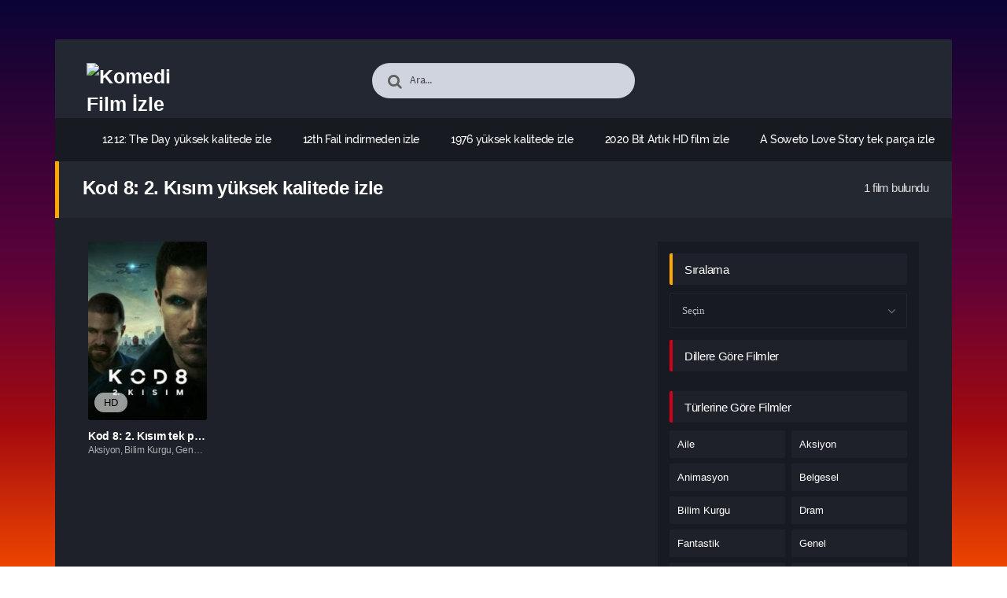

--- FILE ---
content_type: text/html; charset=UTF-8
request_url: https://romantikfilmizle.click/tag/kod-8-2-kisim-yuksek-kalitede-izle/
body_size: 15458
content:
<!DOCTYPE html PUBLIC "-//W3C//DTD XHTML 1.0 Transitional//EN" "http://www.w3.org/TR/xhtml1/DTD/xhtml1-transitional.dtd">
<html xmlns="http://www.w3.org/1999/xhtml" lang="tr">
   <head profile="http://gmpg.org/xfn/11">
      <meta http-equiv="Content-Type" content="text/html; charset=UTF-8" />
      <meta name="viewport" content="width=device-width, initial-scale=1, maximum-scale=1" />
      <meta http-equiv="X-UA-Compatible" content="IE=edge,chrome=1" />
      <title>Kod 8: 2. Kısım yüksek kalitede izle | Komedi Film İzle ,Romantik Film İzle ,Bilim Kurgu Film İzle</title>
      <link rel="canonical" href="https://romantikfilmizle.click/tag/kod-8-2-kisim-yuksek-kalitede-izle/" />
	  
      <meta name='robots' content='max-image-preview:large' />
<link rel="alternate" type="application/rss+xml" title="Komedi Film İzle ,Romantik Film İzle ,Bilim Kurgu Film İzle &raquo; akışı" href="https://romantikfilmizle.click/feed/" />
<link rel="alternate" type="application/rss+xml" title="Komedi Film İzle ,Romantik Film İzle ,Bilim Kurgu Film İzle &raquo; yorum akışı" href="https://romantikfilmizle.click/comments/feed/" />
<link rel="alternate" type="application/rss+xml" title="Komedi Film İzle ,Romantik Film İzle ,Bilim Kurgu Film İzle &raquo; Kod 8: 2. Kısım yüksek kalitede izle etiket akışı" href="https://romantikfilmizle.click/tag/kod-8-2-kisim-yuksek-kalitede-izle/feed/" />
<style id='wp-img-auto-sizes-contain-inline-css' type='text/css'>
img:is([sizes=auto i],[sizes^="auto," i]){contain-intrinsic-size:3000px 1500px}
/*# sourceURL=wp-img-auto-sizes-contain-inline-css */
</style>
<style id='wp-block-library-inline-css' type='text/css'>
:root{--wp-block-synced-color:#7a00df;--wp-block-synced-color--rgb:122,0,223;--wp-bound-block-color:var(--wp-block-synced-color);--wp-editor-canvas-background:#ddd;--wp-admin-theme-color:#007cba;--wp-admin-theme-color--rgb:0,124,186;--wp-admin-theme-color-darker-10:#006ba1;--wp-admin-theme-color-darker-10--rgb:0,107,160.5;--wp-admin-theme-color-darker-20:#005a87;--wp-admin-theme-color-darker-20--rgb:0,90,135;--wp-admin-border-width-focus:2px}@media (min-resolution:192dpi){:root{--wp-admin-border-width-focus:1.5px}}.wp-element-button{cursor:pointer}:root .has-very-light-gray-background-color{background-color:#eee}:root .has-very-dark-gray-background-color{background-color:#313131}:root .has-very-light-gray-color{color:#eee}:root .has-very-dark-gray-color{color:#313131}:root .has-vivid-green-cyan-to-vivid-cyan-blue-gradient-background{background:linear-gradient(135deg,#00d084,#0693e3)}:root .has-purple-crush-gradient-background{background:linear-gradient(135deg,#34e2e4,#4721fb 50%,#ab1dfe)}:root .has-hazy-dawn-gradient-background{background:linear-gradient(135deg,#faaca8,#dad0ec)}:root .has-subdued-olive-gradient-background{background:linear-gradient(135deg,#fafae1,#67a671)}:root .has-atomic-cream-gradient-background{background:linear-gradient(135deg,#fdd79a,#004a59)}:root .has-nightshade-gradient-background{background:linear-gradient(135deg,#330968,#31cdcf)}:root .has-midnight-gradient-background{background:linear-gradient(135deg,#020381,#2874fc)}:root{--wp--preset--font-size--normal:16px;--wp--preset--font-size--huge:42px}.has-regular-font-size{font-size:1em}.has-larger-font-size{font-size:2.625em}.has-normal-font-size{font-size:var(--wp--preset--font-size--normal)}.has-huge-font-size{font-size:var(--wp--preset--font-size--huge)}.has-text-align-center{text-align:center}.has-text-align-left{text-align:left}.has-text-align-right{text-align:right}.has-fit-text{white-space:nowrap!important}#end-resizable-editor-section{display:none}.aligncenter{clear:both}.items-justified-left{justify-content:flex-start}.items-justified-center{justify-content:center}.items-justified-right{justify-content:flex-end}.items-justified-space-between{justify-content:space-between}.screen-reader-text{border:0;clip-path:inset(50%);height:1px;margin:-1px;overflow:hidden;padding:0;position:absolute;width:1px;word-wrap:normal!important}.screen-reader-text:focus{background-color:#ddd;clip-path:none;color:#444;display:block;font-size:1em;height:auto;left:5px;line-height:normal;padding:15px 23px 14px;text-decoration:none;top:5px;width:auto;z-index:100000}html :where(.has-border-color){border-style:solid}html :where([style*=border-top-color]){border-top-style:solid}html :where([style*=border-right-color]){border-right-style:solid}html :where([style*=border-bottom-color]){border-bottom-style:solid}html :where([style*=border-left-color]){border-left-style:solid}html :where([style*=border-width]){border-style:solid}html :where([style*=border-top-width]){border-top-style:solid}html :where([style*=border-right-width]){border-right-style:solid}html :where([style*=border-bottom-width]){border-bottom-style:solid}html :where([style*=border-left-width]){border-left-style:solid}html :where(img[class*=wp-image-]){height:auto;max-width:100%}:where(figure){margin:0 0 1em}html :where(.is-position-sticky){--wp-admin--admin-bar--position-offset:var(--wp-admin--admin-bar--height,0px)}@media screen and (max-width:600px){html :where(.is-position-sticky){--wp-admin--admin-bar--position-offset:0px}}

/*# sourceURL=wp-block-library-inline-css */
</style><style id='global-styles-inline-css' type='text/css'>
:root{--wp--preset--aspect-ratio--square: 1;--wp--preset--aspect-ratio--4-3: 4/3;--wp--preset--aspect-ratio--3-4: 3/4;--wp--preset--aspect-ratio--3-2: 3/2;--wp--preset--aspect-ratio--2-3: 2/3;--wp--preset--aspect-ratio--16-9: 16/9;--wp--preset--aspect-ratio--9-16: 9/16;--wp--preset--color--black: #000000;--wp--preset--color--cyan-bluish-gray: #abb8c3;--wp--preset--color--white: #ffffff;--wp--preset--color--pale-pink: #f78da7;--wp--preset--color--vivid-red: #cf2e2e;--wp--preset--color--luminous-vivid-orange: #ff6900;--wp--preset--color--luminous-vivid-amber: #fcb900;--wp--preset--color--light-green-cyan: #7bdcb5;--wp--preset--color--vivid-green-cyan: #00d084;--wp--preset--color--pale-cyan-blue: #8ed1fc;--wp--preset--color--vivid-cyan-blue: #0693e3;--wp--preset--color--vivid-purple: #9b51e0;--wp--preset--gradient--vivid-cyan-blue-to-vivid-purple: linear-gradient(135deg,rgb(6,147,227) 0%,rgb(155,81,224) 100%);--wp--preset--gradient--light-green-cyan-to-vivid-green-cyan: linear-gradient(135deg,rgb(122,220,180) 0%,rgb(0,208,130) 100%);--wp--preset--gradient--luminous-vivid-amber-to-luminous-vivid-orange: linear-gradient(135deg,rgb(252,185,0) 0%,rgb(255,105,0) 100%);--wp--preset--gradient--luminous-vivid-orange-to-vivid-red: linear-gradient(135deg,rgb(255,105,0) 0%,rgb(207,46,46) 100%);--wp--preset--gradient--very-light-gray-to-cyan-bluish-gray: linear-gradient(135deg,rgb(238,238,238) 0%,rgb(169,184,195) 100%);--wp--preset--gradient--cool-to-warm-spectrum: linear-gradient(135deg,rgb(74,234,220) 0%,rgb(151,120,209) 20%,rgb(207,42,186) 40%,rgb(238,44,130) 60%,rgb(251,105,98) 80%,rgb(254,248,76) 100%);--wp--preset--gradient--blush-light-purple: linear-gradient(135deg,rgb(255,206,236) 0%,rgb(152,150,240) 100%);--wp--preset--gradient--blush-bordeaux: linear-gradient(135deg,rgb(254,205,165) 0%,rgb(254,45,45) 50%,rgb(107,0,62) 100%);--wp--preset--gradient--luminous-dusk: linear-gradient(135deg,rgb(255,203,112) 0%,rgb(199,81,192) 50%,rgb(65,88,208) 100%);--wp--preset--gradient--pale-ocean: linear-gradient(135deg,rgb(255,245,203) 0%,rgb(182,227,212) 50%,rgb(51,167,181) 100%);--wp--preset--gradient--electric-grass: linear-gradient(135deg,rgb(202,248,128) 0%,rgb(113,206,126) 100%);--wp--preset--gradient--midnight: linear-gradient(135deg,rgb(2,3,129) 0%,rgb(40,116,252) 100%);--wp--preset--font-size--small: 13px;--wp--preset--font-size--medium: 20px;--wp--preset--font-size--large: 36px;--wp--preset--font-size--x-large: 42px;--wp--preset--spacing--20: 0.44rem;--wp--preset--spacing--30: 0.67rem;--wp--preset--spacing--40: 1rem;--wp--preset--spacing--50: 1.5rem;--wp--preset--spacing--60: 2.25rem;--wp--preset--spacing--70: 3.38rem;--wp--preset--spacing--80: 5.06rem;--wp--preset--shadow--natural: 6px 6px 9px rgba(0, 0, 0, 0.2);--wp--preset--shadow--deep: 12px 12px 50px rgba(0, 0, 0, 0.4);--wp--preset--shadow--sharp: 6px 6px 0px rgba(0, 0, 0, 0.2);--wp--preset--shadow--outlined: 6px 6px 0px -3px rgb(255, 255, 255), 6px 6px rgb(0, 0, 0);--wp--preset--shadow--crisp: 6px 6px 0px rgb(0, 0, 0);}:where(.is-layout-flex){gap: 0.5em;}:where(.is-layout-grid){gap: 0.5em;}body .is-layout-flex{display: flex;}.is-layout-flex{flex-wrap: wrap;align-items: center;}.is-layout-flex > :is(*, div){margin: 0;}body .is-layout-grid{display: grid;}.is-layout-grid > :is(*, div){margin: 0;}:where(.wp-block-columns.is-layout-flex){gap: 2em;}:where(.wp-block-columns.is-layout-grid){gap: 2em;}:where(.wp-block-post-template.is-layout-flex){gap: 1.25em;}:where(.wp-block-post-template.is-layout-grid){gap: 1.25em;}.has-black-color{color: var(--wp--preset--color--black) !important;}.has-cyan-bluish-gray-color{color: var(--wp--preset--color--cyan-bluish-gray) !important;}.has-white-color{color: var(--wp--preset--color--white) !important;}.has-pale-pink-color{color: var(--wp--preset--color--pale-pink) !important;}.has-vivid-red-color{color: var(--wp--preset--color--vivid-red) !important;}.has-luminous-vivid-orange-color{color: var(--wp--preset--color--luminous-vivid-orange) !important;}.has-luminous-vivid-amber-color{color: var(--wp--preset--color--luminous-vivid-amber) !important;}.has-light-green-cyan-color{color: var(--wp--preset--color--light-green-cyan) !important;}.has-vivid-green-cyan-color{color: var(--wp--preset--color--vivid-green-cyan) !important;}.has-pale-cyan-blue-color{color: var(--wp--preset--color--pale-cyan-blue) !important;}.has-vivid-cyan-blue-color{color: var(--wp--preset--color--vivid-cyan-blue) !important;}.has-vivid-purple-color{color: var(--wp--preset--color--vivid-purple) !important;}.has-black-background-color{background-color: var(--wp--preset--color--black) !important;}.has-cyan-bluish-gray-background-color{background-color: var(--wp--preset--color--cyan-bluish-gray) !important;}.has-white-background-color{background-color: var(--wp--preset--color--white) !important;}.has-pale-pink-background-color{background-color: var(--wp--preset--color--pale-pink) !important;}.has-vivid-red-background-color{background-color: var(--wp--preset--color--vivid-red) !important;}.has-luminous-vivid-orange-background-color{background-color: var(--wp--preset--color--luminous-vivid-orange) !important;}.has-luminous-vivid-amber-background-color{background-color: var(--wp--preset--color--luminous-vivid-amber) !important;}.has-light-green-cyan-background-color{background-color: var(--wp--preset--color--light-green-cyan) !important;}.has-vivid-green-cyan-background-color{background-color: var(--wp--preset--color--vivid-green-cyan) !important;}.has-pale-cyan-blue-background-color{background-color: var(--wp--preset--color--pale-cyan-blue) !important;}.has-vivid-cyan-blue-background-color{background-color: var(--wp--preset--color--vivid-cyan-blue) !important;}.has-vivid-purple-background-color{background-color: var(--wp--preset--color--vivid-purple) !important;}.has-black-border-color{border-color: var(--wp--preset--color--black) !important;}.has-cyan-bluish-gray-border-color{border-color: var(--wp--preset--color--cyan-bluish-gray) !important;}.has-white-border-color{border-color: var(--wp--preset--color--white) !important;}.has-pale-pink-border-color{border-color: var(--wp--preset--color--pale-pink) !important;}.has-vivid-red-border-color{border-color: var(--wp--preset--color--vivid-red) !important;}.has-luminous-vivid-orange-border-color{border-color: var(--wp--preset--color--luminous-vivid-orange) !important;}.has-luminous-vivid-amber-border-color{border-color: var(--wp--preset--color--luminous-vivid-amber) !important;}.has-light-green-cyan-border-color{border-color: var(--wp--preset--color--light-green-cyan) !important;}.has-vivid-green-cyan-border-color{border-color: var(--wp--preset--color--vivid-green-cyan) !important;}.has-pale-cyan-blue-border-color{border-color: var(--wp--preset--color--pale-cyan-blue) !important;}.has-vivid-cyan-blue-border-color{border-color: var(--wp--preset--color--vivid-cyan-blue) !important;}.has-vivid-purple-border-color{border-color: var(--wp--preset--color--vivid-purple) !important;}.has-vivid-cyan-blue-to-vivid-purple-gradient-background{background: var(--wp--preset--gradient--vivid-cyan-blue-to-vivid-purple) !important;}.has-light-green-cyan-to-vivid-green-cyan-gradient-background{background: var(--wp--preset--gradient--light-green-cyan-to-vivid-green-cyan) !important;}.has-luminous-vivid-amber-to-luminous-vivid-orange-gradient-background{background: var(--wp--preset--gradient--luminous-vivid-amber-to-luminous-vivid-orange) !important;}.has-luminous-vivid-orange-to-vivid-red-gradient-background{background: var(--wp--preset--gradient--luminous-vivid-orange-to-vivid-red) !important;}.has-very-light-gray-to-cyan-bluish-gray-gradient-background{background: var(--wp--preset--gradient--very-light-gray-to-cyan-bluish-gray) !important;}.has-cool-to-warm-spectrum-gradient-background{background: var(--wp--preset--gradient--cool-to-warm-spectrum) !important;}.has-blush-light-purple-gradient-background{background: var(--wp--preset--gradient--blush-light-purple) !important;}.has-blush-bordeaux-gradient-background{background: var(--wp--preset--gradient--blush-bordeaux) !important;}.has-luminous-dusk-gradient-background{background: var(--wp--preset--gradient--luminous-dusk) !important;}.has-pale-ocean-gradient-background{background: var(--wp--preset--gradient--pale-ocean) !important;}.has-electric-grass-gradient-background{background: var(--wp--preset--gradient--electric-grass) !important;}.has-midnight-gradient-background{background: var(--wp--preset--gradient--midnight) !important;}.has-small-font-size{font-size: var(--wp--preset--font-size--small) !important;}.has-medium-font-size{font-size: var(--wp--preset--font-size--medium) !important;}.has-large-font-size{font-size: var(--wp--preset--font-size--large) !important;}.has-x-large-font-size{font-size: var(--wp--preset--font-size--x-large) !important;}
/*# sourceURL=global-styles-inline-css */
</style>

<style id='classic-theme-styles-inline-css' type='text/css'>
/*! This file is auto-generated */
.wp-block-button__link{color:#fff;background-color:#32373c;border-radius:9999px;box-shadow:none;text-decoration:none;padding:calc(.667em + 2px) calc(1.333em + 2px);font-size:1.125em}.wp-block-file__button{background:#32373c;color:#fff;text-decoration:none}
/*# sourceURL=/wp-includes/css/classic-themes.min.css */
</style>
<script type="text/javascript" src="https://romantikfilmizle.click/wp-includes/js/jquery/jquery.min.js?ver=3.7.1" id="jquery-core-js"></script>
<link rel="https://api.w.org/" href="https://romantikfilmizle.click/wp-json/" /><link rel="alternate" title="JSON" type="application/json" href="https://romantikfilmizle.click/wp-json/wp/v2/tags/74" />
<!--KavKaz CSS library -->
<link href="https://romantikfilmizle.click/wp-content/themes/filmbaz/css/main.css" rel="stylesheet">
<link href="https://romantikfilmizle.click/wp-content/themes/filmbaz/style.css" rel="stylesheet">
<!--[if IE ]>
	<link href='http://fonts.googleapis.com/css?family=Oswald&v1' rel='stylesheet' type='text/css'>
<![endif]-->

<link rel="shortcut icon" href="https://romantikfilmizle.click/wp-content/themes/filmbaz/favicon.ico" title="Favicon" />   </head>
   <body class="home blog">
       
      <div id="bg"></div>
      <header>
   <div class="container">
      <div class="col-md-12">
         <div class="top">
            <div class="row">
               <div class="hamburger">
                  <div class="device">
                     <div class="device__screen">
                        <div id="menu-icon-wrapper" class="menu-icon-wrapper" style="visibility: hidden">
                           <svg width="1000px" height="1000px">
                              <path id="pathA" d="M 300 400 L 700 400 C 900 400 900 750 600 850 A 400 400 0 0 1 200 200 L 800 800"></path>
                              <path id="pathB" d="M 300 500 L 700 500"></path>
                              <path id="pathC" d="M 700 600 L 300 600 C 100 600 100 200 400 150 A 400 380 0 1 1 200 800 L 800 200"></path>
                           </svg>
                           <button id="menu-icon-trigger" class="menu-icon-trigger"></button>
                        </div>
                        <div id="dummy" class="dummy">
                           <div class="dummy__item"></div>
                           <div class="dummy__item"></div>
                           <div class="dummy__item"></div>
                           <div class="dummy__item"></div>
                        </div>
                     </div>
                  </div>
               </div>
               <div class="col-md-2">
                 <div class="logo">
         <a title="Komedi Film İzle ,Romantik Film İzle ,Bilim Kurgu Film İzle" href="https://romantikfilmizle.click/">
   <img src="https://2023filmleri.click/wp-content/uploads/2024/03/LOGO-2.png" width="100%" height="100%" alt="Komedi Film İzle ,Romantik Film İzle ,Bilim Kurgu Film İzle" />
   </a>
   	
</div>               </div>
               <div class="offset-md-2 col-md-4">
                  <div class="search fa fa-search">
                     <form action="https://romantikfilmizle.click/" method="get">
                        <input type="text" value="Ara..." id="s" name="s" onfocus="if (this.value == 'Ara...') {this.value = '';}" onblur="if (this.value == '') {this.value = 'Ara...';}" autocomplete="off" class="form-control">
                     </form>
                  </div>
               </div>
                           </div>
         </div>
         <div class="menu">
   <div class="nav">
      <ul id="menu-header-menu" class="menu">
        <div class="menu"><ul>
<li class="page_item page-item-244"><a href="https://romantikfilmizle.click/12-12-the-day/">12.12: The Day yüksek kalitede izle</a></li>
<li class="page_item page-item-177"><a href="https://romantikfilmizle.click/12th-fail/">12th Fail indirmeden izle</a></li>
<li class="page_item page-item-20"><a href="https://romantikfilmizle.click/1976-2/">1976 yüksek kalitede izle</a></li>
<li class="page_item page-item-322"><a href="https://romantikfilmizle.click/2020-bit-artik/">2020 Bit Artık HD film izle</a></li>
<li class="page_item page-item-251"><a href="https://romantikfilmizle.click/a-soweto-love-story/">A Soweto Love Story tek parça izle</a></li>
<li class="page_item page-item-266"><a href="https://romantikfilmizle.click/after-party/">After Party indirmeden izle</a></li>
<li class="page_item page-item-190"><a href="https://romantikfilmizle.click/after-her-sey/">After: Her Şey imdb puanı</a></li>
<li class="page_item page-item-91"><a href="https://romantikfilmizle.click/allah-yazdiysa-bozsun/">Allah Yazdıysa Bozsun HD film izle</a></li>
<li class="page_item page-item-382"><a href="https://romantikfilmizle.click/american-flyers/">American Flyers bedava film izle</a></li>
<li class="page_item page-item-131"><a href="https://romantikfilmizle.click/argylle-gizli-casus/">Argylle: Gizli Casus full film izle</a></li>
<li class="page_item page-item-97"><a href="https://romantikfilmizle.click/asedio/">Asedio en iyi film izle</a></li>
<li class="page_item page-item-302"><a href="https://romantikfilmizle.click/ask-olsun-baba/">Aşk Olsun Baba! altyazılı izle</a></li>
<li class="page_item page-item-247"><a href="https://romantikfilmizle.click/ask-oyunu/">Aşk Oyunu en iyi film izle</a></li>
<li class="page_item page-item-388"><a href="https://romantikfilmizle.click/askin-karanlik-yuzu/">Aşkın Karanlık Yüzü filmi izle</a></li>
<li class="page_item page-item-430"><a href="https://romantikfilmizle.click/askin-secimi/">Aşkın Seçimi sansürsüz izle</a></li>
<li class="page_item page-item-205"><a href="https://romantikfilmizle.click/atan-kazanir/">Atan Kazanır film inceleme</a></li>
<li class="page_item page-item-337"><a href="https://romantikfilmizle.click/atlantik/">Atlantik film inceleme</a></li>
<li class="page_item page-item-332"><a href="https://romantikfilmizle.click/baggage-claim/">Baggage Claim mobil film izle</a></li>
<li class="page_item page-item-148"><a href="https://romantikfilmizle.click/barbie-and-stacie-to-the-rescue/">Barbie and Stacie to the Rescue online film izle</a></li>
<li class="page_item page-item-139"><a href="https://romantikfilmizle.click/bes-kor-randevu/">Beş Kör Randevu mobil film izle</a></li>
<li class="page_item page-item-154"><a href="https://romantikfilmizle.click/bir-astronotun-sonsuz-yolculugu/">Bir Astronotun Sonsuz Yolculuğu indirmeden izle</a></li>
<li class="page_item page-item-269"><a href="https://romantikfilmizle.click/bir-kahramanin-varolusu/">Bir Kahramanın Varoluşu online film izle</a></li>
<li class="page_item page-item-13"><a href="https://romantikfilmizle.click/bob-marley-one-love/">Bob Marley: One Love online film izle</a></li>
<li class="page_item page-item-55"><a href="https://romantikfilmizle.click/bod-obnovy/">Bod obnovy film özeti</a></li>
<li class="page_item page-item-311"><a href="https://romantikfilmizle.click/born-wild/">Born Wild imdb puanı</a></li>
<li class="page_item page-item-365"><a href="https://romantikfilmizle.click/boulevard/">Boulevard sansürsüz izle</a></li>
<li class="page_item page-item-394"><a href="https://romantikfilmizle.click/burning-man/">Burning Man filmi izle</a></li>
<li class="page_item page-item-89"><a href="https://romantikfilmizle.click/buyuk-felaket-asit-yagmuru/">Büyük Felaket: Asit Yağmuru indirmeden izle</a></li>
<li class="page_item page-item-61"><a href="https://romantikfilmizle.click/cehennem-melekleri-4/">Cehennem Melekleri 4 full film izle</a></li>
<li class="page_item page-item-51"><a href="https://romantikfilmizle.click/cellphone/">Cellphone online film izle</a></li>
<li class="page_item page-item-284"><a href="https://romantikfilmizle.click/cherrynin-hikayesi/">Cherry&#8217;nin Hikayesi film inceleme</a></li>
<li class="page_item page-item-181"><a href="https://romantikfilmizle.click/cikis-yok/">Çıkış Yok sansürsüz izle</a></li>
<li class="page_item page-item-25"><a href="https://romantikfilmizle.click/creation-of-the-gods-i-kingdom-of-storms/">Creation of the Gods I: Kingdom of Storms en iyi film izle</a></li>
<li class="page_item page-item-227"><a href="https://romantikfilmizle.click/cult-killer/">Cult Killer tek parça izle</a></li>
<li class="page_item page-item-17"><a href="https://romantikfilmizle.click/dark-windows/">Dark Windows full film izle</a></li>
<li class="page_item page-item-115"><a href="https://romantikfilmizle.click/decibel/">Decibel full film izle</a></li>
<li class="page_item page-item-371"><a href="https://romantikfilmizle.click/deep-fear/">Deep Fear tek parça izle</a></li>
<li class="page_item page-item-121"><a href="https://romantikfilmizle.click/der-fuchs/">Der Fuchs indirmeden izle</a></li>
<li class="page_item page-item-9"><a href="https://romantikfilmizle.click/diziler/">Diziler</a></li>
<li class="page_item page-item-43"><a href="https://romantikfilmizle.click/django-django-sergio-corbucci-unchained/">Django &amp; Django: Sergio Corbucci Unchained filmi izle</a></li>
<li class="page_item page-item-126"><a href="https://romantikfilmizle.click/double-blind/">Double Blind bedava film izle</a></li>
<li class="page_item page-item-293"><a href="https://romantikfilmizle.click/dovuscu/">Dövüşçü film inceleme</a></li>
<li class="page_item page-item-34"><a href="https://romantikfilmizle.click/dune-col-gezegeni-bolum-iki/">Dune: Çöl Gezegeni Bölüm İki tek parça izle</a></li>
<li class="page_item page-item-163"><a href="https://romantikfilmizle.click/einstein-ve-atom-bombasi/">Einstein ve Atom Bombası full film izle</a></li>
<li class="page_item page-item-348"><a href="https://romantikfilmizle.click/elephant-song/">Elephant Song fragmanı</a></li>
<li class="page_item page-item-7"><a href="https://romantikfilmizle.click/en-cok-izlenenler/">En Çok İzlenenler</a></li>
<li class="page_item page-item-8"><a href="https://romantikfilmizle.click/en-cok-yorumlananlar/">En Çok Yorumlananlar</a></li>
<li class="page_item page-item-418"><a href="https://romantikfilmizle.click/en-som-deg/">En som deg fragmanı</a></li>
<li class="page_item page-item-110"><a href="https://romantikfilmizle.click/exorcist-inancli/">Exorcist: İnançlı altyazılı izle</a></li>
<li class="page_item page-item-309"><a href="https://romantikfilmizle.click/fahim/">Fahim full film izle</a></li>
<li class="page_item page-item-169"><a href="https://romantikfilmizle.click/fear/">Fear Türkçe dublaj izle</a></li>
<li class="page_item page-item-299"><a href="https://romantikfilmizle.click/for-those-in-peril/">For Those in Peril altyazılı izle</a></li>
<li class="page_item page-item-229"><a href="https://romantikfilmizle.click/freuds-last-session/">Freud&#8217;s Last Session film inceleme</a></li>
<li class="page_item page-item-107"><a href="https://romantikfilmizle.click/guvenli-bir-yer/">Güvenli Bir Yer tek parça izle</a></li>
<li class="page_item page-item-10"><a href="https://romantikfilmizle.click/haberler/">Haberler</a></li>
<li class="page_item page-item-1"><a href="https://romantikfilmizle.click/hello-world/">Hello world!</a></li>
<li class="page_item page-item-189"><a href="https://romantikfilmizle.click/hep-yek-dugun/">Hep Yek: Düğün sansürsüz izle</a></li>
<li class="page_item page-item-84"><a href="https://romantikfilmizle.click/history-of-evil/">History of Evil HD film izle</a></li>
<li class="page_item page-item-290"><a href="https://romantikfilmizle.click/i-am-ichihashi-journal-of-a-murderer/">I Am Ichihashi: Journal of a Murderer indirmeden izle</a></li>
<li class="page_item page-item-421"><a href="https://romantikfilmizle.click/ilk-goruste-ask/">İlk Görüşte Aşk full film izle</a></li>
<li class="page_item page-item-199"><a href="https://romantikfilmizle.click/irish-wish/">Irish Wish full film izle</a></li>
<li class="page_item page-item-350"><a href="https://romantikfilmizle.click/isanmaallinen-mies/">Isänmaallinen mies mobil film izle</a></li>
<li class="page_item page-item-281"><a href="https://romantikfilmizle.click/italyan-yazi/">İtalyan Yazı tek parça izle</a></li>
<li class="page_item page-item-276"><a href="https://romantikfilmizle.click/kaliforniyada-noel/">Kaliforniya&#8217;da Noel imdb puanı</a></li>
<li class="page_item page-item-296"><a href="https://romantikfilmizle.click/kapital/">Kapital full film izle</a></li>
<li class="page_item page-item-46"><a href="https://romantikfilmizle.click/kaptan-porsuk-kayip-hazinenin-pesinde/">Kaptan Porsuk Kayıp Hazinenin Peşinde Türkçe dublaj izle</a></li>
<li class="page_item page-item-103"><a href="https://romantikfilmizle.click/karlar-krali-norm-3/">Karlar Kralı Norm 3 yüksek kalitede izle</a></li>
<li class="page_item page-item-6"><a href="https://romantikfilmizle.click/kaydol/">Kaydol</a></li>
<li class="page_item page-item-344"><a href="https://romantikfilmizle.click/kiralik-asik/">Kiralık Aşık indirmeden izle</a></li>
<li class="page_item page-item-338"><a href="https://romantikfilmizle.click/koca-bebek/">Koca Bebek yüksek kalitede izle</a></li>
<li class="page_item page-item-21"><a href="https://romantikfilmizle.click/kod-8-2-kisim/">Kod 8: 2. Kısım tek parça izle</a></li>
<li class="page_item page-item-397"><a href="https://romantikfilmizle.click/kolera-gunlerinde-ask/">Kolera Günlerinde Aşk imdb puanı</a></li>
<li class="page_item page-item-400"><a href="https://romantikfilmizle.click/kos-sisman-cocuk-kos/">Koş Şişman Çocuk Koş filmi izle</a></li>
<li class="page_item page-item-427"><a href="https://romantikfilmizle.click/kucuk-karmasa/">Küçük Karmaşa sansürsüz izle</a></li>
<li class="page_item page-item-287"><a href="https://romantikfilmizle.click/lady-winsleyi-kim-oldurdu/">Lady Winsley&#8217;i Kim Öldürdü? yüksek kalitede izle</a></li>
<li class="page_item page-item-239"><a href="https://romantikfilmizle.click/land-of-bad/">Land of Bad indirmeden izle</a></li>
<li class="page_item page-item-77"><a href="https://romantikfilmizle.click/libereya-ohotniki-za-sokrovischami/">Libereya. Ohotniki za sokrovischami mobil film izle</a></li>
<li class="page_item page-item-68"><a href="https://romantikfilmizle.click/lights-out/">Lights Out sansürsüz izle</a></li>
<li class="page_item page-item-172"><a href="https://romantikfilmizle.click/lisa-frankenstein/">Lisa Frankenstein tek parça izle</a></li>
<li class="page_item page-item-317"><a href="https://romantikfilmizle.click/little-accidents/">Little Accidents imdb puanı</a></li>
<li class="page_item page-item-85"><a href="https://romantikfilmizle.click/luz/">Luz film özeti</a></li>
<li class="page_item page-item-362"><a href="https://romantikfilmizle.click/mac-ve-devin-lisede/">Mac ve Devin Lisede Türkçe dublaj izle</a></li>
<li class="page_item page-item-248"><a href="https://romantikfilmizle.click/magnoliada-yilbasi-partisi/">Magnolia&#8217;da Yılbaşı Partisi filmi izle</a></li>
<li class="page_item page-item-323"><a href="https://romantikfilmizle.click/mall/">Mall sansürsüz izle</a></li>
<li class="page_item page-item-32"><a href="https://romantikfilmizle.click/man-up/">Man Up! Türkçe dublaj izle</a></li>
<li class="page_item page-item-147"><a href="https://romantikfilmizle.click/mea-culpa/">Mea Culpa indirmeden izle</a></li>
<li class="page_item page-item-193"><a href="https://romantikfilmizle.click/mean-girls/">Mean Girls altyazılı izle</a></li>
<li class="page_item page-item-201"><a href="https://romantikfilmizle.click/mon-pere-le-diable/">Mon Père, le Diable yüksek kalitede izle</a></li>
<li class="page_item page-item-120"><a href="https://romantikfilmizle.click/mortal-kombat-legends-cage-match/">Mortal Kombat Legends: Cage Match imdb puanı</a></li>
<li class="page_item page-item-179"><a href="https://romantikfilmizle.click/most-guys-are-losers/">Most Guys Are Losers full film izle</a></li>
<li class="page_item page-item-215"><a href="https://romantikfilmizle.click/mr-monks-last-case-a-monk-movie/">Mr. Monk&#8217;s Last Case: A Monk Movie fragmanı</a></li>
<li class="page_item page-item-127"><a href="https://romantikfilmizle.click/mucize-ugur-bocegi-ile-kara-kedi-film/">Mucize: Uğur Böceği ile Kara Kedi, Film film özeti</a></li>
<li class="page_item page-item-135"><a href="https://romantikfilmizle.click/mutlak-cinayet/">Mutlak Cinayet online film izle</a></li>
<li class="page_item page-item-142"><a href="https://romantikfilmizle.click/my-name-is-loh-kiwan/">My Name Is Loh Kiwan yüksek kalitede izle</a></li>
<li class="page_item page-item-254"><a href="https://romantikfilmizle.click/nasil-yildiz-olunur/">Nasıl Yıldız Olunur fragmanı</a></li>
<li class="page_item page-item-4"><a href="https://romantikfilmizle.click/navigation/">Navigation</a></li>
<li class="page_item page-item-331"><a href="https://romantikfilmizle.click/new-yorka-hosgeldiniz/">New York&#8217;a Hoşgeldiniz tek parça izle</a></li>
<li class="page_item page-item-406"><a href="https://romantikfilmizle.click/new-yorkta-sonbahar/">New York&#8217;ta Sonbahar tek parça izle</a></li>
<li class="page_item page-item-213"><a href="https://romantikfilmizle.click/night-shift/">Night Shift online film izle</a></li>
<li class="page_item page-item-238"><a href="https://romantikfilmizle.click/oldur-beni-sevgilim/">Öldür Beni Sevgilim altyazılı izle</a></li>
<li class="page_item page-item-359"><a href="https://romantikfilmizle.click/orman-kanunlari/">Orman Kanunları yüksek kalitede izle</a></li>
<li class="page_item page-item-221"><a href="https://romantikfilmizle.click/out-of-darkness/">Out of Darkness imdb puanı</a></li>
<li class="page_item page-item-326"><a href="https://romantikfilmizle.click/pain-seinaa/">Päin seinää online film izle</a></li>
<li class="page_item page-item-168"><a href="https://romantikfilmizle.click/parallel/">Parallel mobil film izle</a></li>
<li class="page_item page-item-379"><a href="https://romantikfilmizle.click/pass-over/">Pass Over en iyi film izle</a></li>
<li class="page_item page-item-24"><a href="https://romantikfilmizle.click/paw-patrol-super-film/">Paw Patrol: Süper Film tek parça izle</a></li>
<li class="page_item page-item-60"><a href="https://romantikfilmizle.click/peace-in-the-valley/">Peace in the Valley full film izle</a></li>
<li class="page_item page-item-160"><a href="https://romantikfilmizle.click/penceremden-3-goz-goze/">Penceremden 3: Göz Göze mobil film izle</a></li>
<li class="page_item page-item-341"><a href="https://romantikfilmizle.click/red-knot/">Red Knot Türkçe dublaj izle</a></li>
<li class="page_item page-item-73"><a href="https://romantikfilmizle.click/red-right-hand/">Red Right Hand filmi izle</a></li>
<li class="page_item page-item-259"><a href="https://romantikfilmizle.click/redemption-road/">Redemption Road imdb puanı</a></li>
<li class="page_item page-item-385"><a href="https://romantikfilmizle.click/sans-sende/">Şans Sende online film izle</a></li>
<li class="page_item page-item-403"><a href="https://romantikfilmizle.click/shes-so-lovely/">She&#8217;s So Lovely sansürsüz izle</a></li>
<li class="page_item page-item-356"><a href="https://romantikfilmizle.click/slightly-single-in-l-a/">Slightly Single in L.A. bedava film izle</a></li>
<li class="page_item page-item-151"><a href="https://romantikfilmizle.click/snoopy-presents-welcome-home-franklin/">Snoopy Presents: Welcome Home, Franklin film inceleme</a></li>
<li class="page_item page-item-260"><a href="https://romantikfilmizle.click/son-sans/">Son Şans indirmeden izle</a></li>
<li class="page_item page-item-305"><a href="https://romantikfilmizle.click/son-teslimat/">Son Teslimat Türkçe dublaj izle</a></li>
<li class="page_item page-item-409"><a href="https://romantikfilmizle.click/sonsuz-ask/">Sonsuz Aşk altyazılı izle</a></li>
<li class="page_item page-item-369"><a href="https://romantikfilmizle.click/surpriz-damatlar/">Sürpriz Damatlar altyazılı izle</a></li>
<li class="page_item page-item-391"><a href="https://romantikfilmizle.click/swooni-oteli/">Swooni Oteli film inceleme</a></li>
<li class="page_item page-item-217"><a href="https://romantikfilmizle.click/szelid/">Szelíd filmi izle</a></li>
<li class="page_item page-item-40"><a href="https://romantikfilmizle.click/thanksgiving/">Thanksgiving yüksek kalitede izle</a></li>
<li class="page_item page-item-96"><a href="https://romantikfilmizle.click/the-book-of-clarence/">The Book of Clarence fragmanı</a></li>
<li class="page_item page-item-28"><a href="https://romantikfilmizle.click/the-color-purple/">The Color Purple yüksek kalitede izle</a></li>
<li class="page_item page-item-79"><a href="https://romantikfilmizle.click/the-group/">The Group sansürsüz izle</a></li>
<li class="page_item page-item-136"><a href="https://romantikfilmizle.click/the-inventor/">The Inventor Türkçe dublaj izle</a></li>
<li class="page_item page-item-424"><a href="https://romantikfilmizle.click/the-last-of-robin-hood/">The Last of Robin Hood Türkçe dublaj izle</a></li>
<li class="page_item page-item-159"><a href="https://romantikfilmizle.click/the-miracle-club/">The Miracle Club indirmeden izle</a></li>
<li class="page_item page-item-212"><a href="https://romantikfilmizle.click/the-parades/">The Parades bedava film izle</a></li>
<li class="page_item page-item-188"><a href="https://romantikfilmizle.click/the-pig-the-snake-and-the-pigeon/">The Pig, the Snake and the Pigeon film özeti</a></li>
<li class="page_item page-item-353"><a href="https://romantikfilmizle.click/the-suicide-theory/">The Suicide Theory yüksek kalitede izle</a></li>
<li class="page_item page-item-202"><a href="https://romantikfilmizle.click/they-want-me-gone/">They Want Me Gone film inceleme</a></li>
<li class="page_item page-item-112"><a href="https://romantikfilmizle.click/this-is-menow/">This Is Me…Now film inceleme</a></li>
<li class="page_item page-item-52"><a href="https://romantikfilmizle.click/todos-los-nombres-de-dios/">Todos los nombres de Dios HD film izle</a></li>
<li class="page_item page-item-376"><a href="https://romantikfilmizle.click/transformers-canavarlarin-yukselisi/">Transformers: Canavarların Yükselişi yüksek kalitede izle</a></li>
<li class="page_item page-item-16"><a href="https://romantikfilmizle.click/two-buddies-and-a-badger/">Two Buddies and a Badger tek parça izle</a></li>
<li class="page_item page-item-415"><a href="https://romantikfilmizle.click/umut-dalgalari/">Umut Dalgaları film özeti</a></li>
<li class="page_item page-item-412"><a href="https://romantikfilmizle.click/umut-parki/">Umut Parkı indirmeden izle</a></li>
<li class="page_item page-item-37"><a href="https://romantikfilmizle.click/under-the-boardwalk/">Under the Boardwalk online film izle</a></li>
<li class="page_item page-item-5"><a href="https://romantikfilmizle.click/uye-girisi/">Üye Girişi</a></li>
<li class="page_item page-item-72"><a href="https://romantikfilmizle.click/venedikte-cinayet/">Venedik&#8217;te Cinayet imdb puanı</a></li>
<li class="page_item page-item-65"><a href="https://romantikfilmizle.click/which-brings-me-to-you/">Which Brings Me to You full film izle</a></li>
<li class="page_item page-item-316"><a href="https://romantikfilmizle.click/yearly-departed/">Yearly Departed film özeti</a></li>
<li class="page_item page-item-265"><a href="https://romantikfilmizle.click/yemyesil-cimler/">Yemyeşil Çimler altyazılı izle</a></li>
<li class="page_item page-item-272"><a href="https://romantikfilmizle.click/yesil-ejder/">Yeşil Ejder imdb puanı</a></li>
<li class="page_item page-item-278"><a href="https://romantikfilmizle.click/yuzde-yuz-canli/">Yüzde Yüz Canlı indirmeden izle</a></li>
<li class="page_item page-item-223"><a href="https://romantikfilmizle.click/zamana-karsi/">Zamana Karşı yüksek kalitede izle</a></li>
<li class="page_item page-item-102"><a href="https://romantikfilmizle.click/%d0%ba%d0%be%d1%82%d1%8b-%d1%8d%d1%80%d0%bc%d0%b8%d1%82%d0%b0%d0%b6%d0%b0/">Коты Эрмитажа Türkçe dublaj izle</a></li>
</ul></div>
      </ul>	
   </div>
   <div class="m-search">
	  <button type="submit" id="search-button"><span class="fa fa-search"></span></button>
      <form action="https://romantikfilmizle.click/" method="get">
         <input type="text" value="Ara..." id="s" name="s" onfocus="if (this.value == 'Ara...') {this.value = '';}" onblur="if (this.value == '') {this.value = 'Ara...';}" autocomplete="off" class="form-control">
      </form>
   </div>
</div>		          <div class="toggle-menu">
   <div class="link">
               
      <ul class="mobil-guest-buttons">
         <a href="https://romantikfilmizle.click/kaydol/" class="btn"><i class="fa fa-user-plus"></i> Kayıt Ol</a>
         <a href="https://romantikfilmizle.click/uye-girisi/" class="btn"><i class="fa fa-sign-in"></i> Giriş Yap</a>
      </ul>
            <ul id="menu-header-menu" class="menu">
        <div class="menu"><ul>
<li class="page_item page-item-244"><a href="https://romantikfilmizle.click/12-12-the-day/">12.12: The Day yüksek kalitede izle</a></li>
<li class="page_item page-item-177"><a href="https://romantikfilmizle.click/12th-fail/">12th Fail indirmeden izle</a></li>
<li class="page_item page-item-20"><a href="https://romantikfilmizle.click/1976-2/">1976 yüksek kalitede izle</a></li>
<li class="page_item page-item-322"><a href="https://romantikfilmizle.click/2020-bit-artik/">2020 Bit Artık HD film izle</a></li>
<li class="page_item page-item-251"><a href="https://romantikfilmizle.click/a-soweto-love-story/">A Soweto Love Story tek parça izle</a></li>
<li class="page_item page-item-266"><a href="https://romantikfilmizle.click/after-party/">After Party indirmeden izle</a></li>
<li class="page_item page-item-190"><a href="https://romantikfilmizle.click/after-her-sey/">After: Her Şey imdb puanı</a></li>
<li class="page_item page-item-91"><a href="https://romantikfilmizle.click/allah-yazdiysa-bozsun/">Allah Yazdıysa Bozsun HD film izle</a></li>
<li class="page_item page-item-382"><a href="https://romantikfilmizle.click/american-flyers/">American Flyers bedava film izle</a></li>
<li class="page_item page-item-131"><a href="https://romantikfilmizle.click/argylle-gizli-casus/">Argylle: Gizli Casus full film izle</a></li>
<li class="page_item page-item-97"><a href="https://romantikfilmizle.click/asedio/">Asedio en iyi film izle</a></li>
<li class="page_item page-item-302"><a href="https://romantikfilmizle.click/ask-olsun-baba/">Aşk Olsun Baba! altyazılı izle</a></li>
<li class="page_item page-item-247"><a href="https://romantikfilmizle.click/ask-oyunu/">Aşk Oyunu en iyi film izle</a></li>
<li class="page_item page-item-388"><a href="https://romantikfilmizle.click/askin-karanlik-yuzu/">Aşkın Karanlık Yüzü filmi izle</a></li>
<li class="page_item page-item-430"><a href="https://romantikfilmizle.click/askin-secimi/">Aşkın Seçimi sansürsüz izle</a></li>
<li class="page_item page-item-205"><a href="https://romantikfilmizle.click/atan-kazanir/">Atan Kazanır film inceleme</a></li>
<li class="page_item page-item-337"><a href="https://romantikfilmizle.click/atlantik/">Atlantik film inceleme</a></li>
<li class="page_item page-item-332"><a href="https://romantikfilmizle.click/baggage-claim/">Baggage Claim mobil film izle</a></li>
<li class="page_item page-item-148"><a href="https://romantikfilmizle.click/barbie-and-stacie-to-the-rescue/">Barbie and Stacie to the Rescue online film izle</a></li>
<li class="page_item page-item-139"><a href="https://romantikfilmizle.click/bes-kor-randevu/">Beş Kör Randevu mobil film izle</a></li>
<li class="page_item page-item-154"><a href="https://romantikfilmizle.click/bir-astronotun-sonsuz-yolculugu/">Bir Astronotun Sonsuz Yolculuğu indirmeden izle</a></li>
<li class="page_item page-item-269"><a href="https://romantikfilmizle.click/bir-kahramanin-varolusu/">Bir Kahramanın Varoluşu online film izle</a></li>
<li class="page_item page-item-13"><a href="https://romantikfilmizle.click/bob-marley-one-love/">Bob Marley: One Love online film izle</a></li>
<li class="page_item page-item-55"><a href="https://romantikfilmizle.click/bod-obnovy/">Bod obnovy film özeti</a></li>
<li class="page_item page-item-311"><a href="https://romantikfilmizle.click/born-wild/">Born Wild imdb puanı</a></li>
<li class="page_item page-item-365"><a href="https://romantikfilmizle.click/boulevard/">Boulevard sansürsüz izle</a></li>
<li class="page_item page-item-394"><a href="https://romantikfilmizle.click/burning-man/">Burning Man filmi izle</a></li>
<li class="page_item page-item-89"><a href="https://romantikfilmizle.click/buyuk-felaket-asit-yagmuru/">Büyük Felaket: Asit Yağmuru indirmeden izle</a></li>
<li class="page_item page-item-61"><a href="https://romantikfilmizle.click/cehennem-melekleri-4/">Cehennem Melekleri 4 full film izle</a></li>
<li class="page_item page-item-51"><a href="https://romantikfilmizle.click/cellphone/">Cellphone online film izle</a></li>
<li class="page_item page-item-284"><a href="https://romantikfilmizle.click/cherrynin-hikayesi/">Cherry&#8217;nin Hikayesi film inceleme</a></li>
<li class="page_item page-item-181"><a href="https://romantikfilmizle.click/cikis-yok/">Çıkış Yok sansürsüz izle</a></li>
<li class="page_item page-item-25"><a href="https://romantikfilmizle.click/creation-of-the-gods-i-kingdom-of-storms/">Creation of the Gods I: Kingdom of Storms en iyi film izle</a></li>
<li class="page_item page-item-227"><a href="https://romantikfilmizle.click/cult-killer/">Cult Killer tek parça izle</a></li>
<li class="page_item page-item-17"><a href="https://romantikfilmizle.click/dark-windows/">Dark Windows full film izle</a></li>
<li class="page_item page-item-115"><a href="https://romantikfilmizle.click/decibel/">Decibel full film izle</a></li>
<li class="page_item page-item-371"><a href="https://romantikfilmizle.click/deep-fear/">Deep Fear tek parça izle</a></li>
<li class="page_item page-item-121"><a href="https://romantikfilmizle.click/der-fuchs/">Der Fuchs indirmeden izle</a></li>
<li class="page_item page-item-9"><a href="https://romantikfilmizle.click/diziler/">Diziler</a></li>
<li class="page_item page-item-43"><a href="https://romantikfilmizle.click/django-django-sergio-corbucci-unchained/">Django &amp; Django: Sergio Corbucci Unchained filmi izle</a></li>
<li class="page_item page-item-126"><a href="https://romantikfilmizle.click/double-blind/">Double Blind bedava film izle</a></li>
<li class="page_item page-item-293"><a href="https://romantikfilmizle.click/dovuscu/">Dövüşçü film inceleme</a></li>
<li class="page_item page-item-34"><a href="https://romantikfilmizle.click/dune-col-gezegeni-bolum-iki/">Dune: Çöl Gezegeni Bölüm İki tek parça izle</a></li>
<li class="page_item page-item-163"><a href="https://romantikfilmizle.click/einstein-ve-atom-bombasi/">Einstein ve Atom Bombası full film izle</a></li>
<li class="page_item page-item-348"><a href="https://romantikfilmizle.click/elephant-song/">Elephant Song fragmanı</a></li>
<li class="page_item page-item-7"><a href="https://romantikfilmizle.click/en-cok-izlenenler/">En Çok İzlenenler</a></li>
<li class="page_item page-item-8"><a href="https://romantikfilmizle.click/en-cok-yorumlananlar/">En Çok Yorumlananlar</a></li>
<li class="page_item page-item-418"><a href="https://romantikfilmizle.click/en-som-deg/">En som deg fragmanı</a></li>
<li class="page_item page-item-110"><a href="https://romantikfilmizle.click/exorcist-inancli/">Exorcist: İnançlı altyazılı izle</a></li>
<li class="page_item page-item-309"><a href="https://romantikfilmizle.click/fahim/">Fahim full film izle</a></li>
<li class="page_item page-item-169"><a href="https://romantikfilmizle.click/fear/">Fear Türkçe dublaj izle</a></li>
<li class="page_item page-item-299"><a href="https://romantikfilmizle.click/for-those-in-peril/">For Those in Peril altyazılı izle</a></li>
<li class="page_item page-item-229"><a href="https://romantikfilmizle.click/freuds-last-session/">Freud&#8217;s Last Session film inceleme</a></li>
<li class="page_item page-item-107"><a href="https://romantikfilmizle.click/guvenli-bir-yer/">Güvenli Bir Yer tek parça izle</a></li>
<li class="page_item page-item-10"><a href="https://romantikfilmizle.click/haberler/">Haberler</a></li>
<li class="page_item page-item-1"><a href="https://romantikfilmizle.click/hello-world/">Hello world!</a></li>
<li class="page_item page-item-189"><a href="https://romantikfilmizle.click/hep-yek-dugun/">Hep Yek: Düğün sansürsüz izle</a></li>
<li class="page_item page-item-84"><a href="https://romantikfilmizle.click/history-of-evil/">History of Evil HD film izle</a></li>
<li class="page_item page-item-290"><a href="https://romantikfilmizle.click/i-am-ichihashi-journal-of-a-murderer/">I Am Ichihashi: Journal of a Murderer indirmeden izle</a></li>
<li class="page_item page-item-421"><a href="https://romantikfilmizle.click/ilk-goruste-ask/">İlk Görüşte Aşk full film izle</a></li>
<li class="page_item page-item-199"><a href="https://romantikfilmizle.click/irish-wish/">Irish Wish full film izle</a></li>
<li class="page_item page-item-350"><a href="https://romantikfilmizle.click/isanmaallinen-mies/">Isänmaallinen mies mobil film izle</a></li>
<li class="page_item page-item-281"><a href="https://romantikfilmizle.click/italyan-yazi/">İtalyan Yazı tek parça izle</a></li>
<li class="page_item page-item-276"><a href="https://romantikfilmizle.click/kaliforniyada-noel/">Kaliforniya&#8217;da Noel imdb puanı</a></li>
<li class="page_item page-item-296"><a href="https://romantikfilmizle.click/kapital/">Kapital full film izle</a></li>
<li class="page_item page-item-46"><a href="https://romantikfilmizle.click/kaptan-porsuk-kayip-hazinenin-pesinde/">Kaptan Porsuk Kayıp Hazinenin Peşinde Türkçe dublaj izle</a></li>
<li class="page_item page-item-103"><a href="https://romantikfilmizle.click/karlar-krali-norm-3/">Karlar Kralı Norm 3 yüksek kalitede izle</a></li>
<li class="page_item page-item-6"><a href="https://romantikfilmizle.click/kaydol/">Kaydol</a></li>
<li class="page_item page-item-344"><a href="https://romantikfilmizle.click/kiralik-asik/">Kiralık Aşık indirmeden izle</a></li>
<li class="page_item page-item-338"><a href="https://romantikfilmizle.click/koca-bebek/">Koca Bebek yüksek kalitede izle</a></li>
<li class="page_item page-item-21"><a href="https://romantikfilmizle.click/kod-8-2-kisim/">Kod 8: 2. Kısım tek parça izle</a></li>
<li class="page_item page-item-397"><a href="https://romantikfilmizle.click/kolera-gunlerinde-ask/">Kolera Günlerinde Aşk imdb puanı</a></li>
<li class="page_item page-item-400"><a href="https://romantikfilmizle.click/kos-sisman-cocuk-kos/">Koş Şişman Çocuk Koş filmi izle</a></li>
<li class="page_item page-item-427"><a href="https://romantikfilmizle.click/kucuk-karmasa/">Küçük Karmaşa sansürsüz izle</a></li>
<li class="page_item page-item-287"><a href="https://romantikfilmizle.click/lady-winsleyi-kim-oldurdu/">Lady Winsley&#8217;i Kim Öldürdü? yüksek kalitede izle</a></li>
<li class="page_item page-item-239"><a href="https://romantikfilmizle.click/land-of-bad/">Land of Bad indirmeden izle</a></li>
<li class="page_item page-item-77"><a href="https://romantikfilmizle.click/libereya-ohotniki-za-sokrovischami/">Libereya. Ohotniki za sokrovischami mobil film izle</a></li>
<li class="page_item page-item-68"><a href="https://romantikfilmizle.click/lights-out/">Lights Out sansürsüz izle</a></li>
<li class="page_item page-item-172"><a href="https://romantikfilmizle.click/lisa-frankenstein/">Lisa Frankenstein tek parça izle</a></li>
<li class="page_item page-item-317"><a href="https://romantikfilmizle.click/little-accidents/">Little Accidents imdb puanı</a></li>
<li class="page_item page-item-85"><a href="https://romantikfilmizle.click/luz/">Luz film özeti</a></li>
<li class="page_item page-item-362"><a href="https://romantikfilmizle.click/mac-ve-devin-lisede/">Mac ve Devin Lisede Türkçe dublaj izle</a></li>
<li class="page_item page-item-248"><a href="https://romantikfilmizle.click/magnoliada-yilbasi-partisi/">Magnolia&#8217;da Yılbaşı Partisi filmi izle</a></li>
<li class="page_item page-item-323"><a href="https://romantikfilmizle.click/mall/">Mall sansürsüz izle</a></li>
<li class="page_item page-item-32"><a href="https://romantikfilmizle.click/man-up/">Man Up! Türkçe dublaj izle</a></li>
<li class="page_item page-item-147"><a href="https://romantikfilmizle.click/mea-culpa/">Mea Culpa indirmeden izle</a></li>
<li class="page_item page-item-193"><a href="https://romantikfilmizle.click/mean-girls/">Mean Girls altyazılı izle</a></li>
<li class="page_item page-item-201"><a href="https://romantikfilmizle.click/mon-pere-le-diable/">Mon Père, le Diable yüksek kalitede izle</a></li>
<li class="page_item page-item-120"><a href="https://romantikfilmizle.click/mortal-kombat-legends-cage-match/">Mortal Kombat Legends: Cage Match imdb puanı</a></li>
<li class="page_item page-item-179"><a href="https://romantikfilmizle.click/most-guys-are-losers/">Most Guys Are Losers full film izle</a></li>
<li class="page_item page-item-215"><a href="https://romantikfilmizle.click/mr-monks-last-case-a-monk-movie/">Mr. Monk&#8217;s Last Case: A Monk Movie fragmanı</a></li>
<li class="page_item page-item-127"><a href="https://romantikfilmizle.click/mucize-ugur-bocegi-ile-kara-kedi-film/">Mucize: Uğur Böceği ile Kara Kedi, Film film özeti</a></li>
<li class="page_item page-item-135"><a href="https://romantikfilmizle.click/mutlak-cinayet/">Mutlak Cinayet online film izle</a></li>
<li class="page_item page-item-142"><a href="https://romantikfilmizle.click/my-name-is-loh-kiwan/">My Name Is Loh Kiwan yüksek kalitede izle</a></li>
<li class="page_item page-item-254"><a href="https://romantikfilmizle.click/nasil-yildiz-olunur/">Nasıl Yıldız Olunur fragmanı</a></li>
<li class="page_item page-item-4"><a href="https://romantikfilmizle.click/navigation/">Navigation</a></li>
<li class="page_item page-item-331"><a href="https://romantikfilmizle.click/new-yorka-hosgeldiniz/">New York&#8217;a Hoşgeldiniz tek parça izle</a></li>
<li class="page_item page-item-406"><a href="https://romantikfilmizle.click/new-yorkta-sonbahar/">New York&#8217;ta Sonbahar tek parça izle</a></li>
<li class="page_item page-item-213"><a href="https://romantikfilmizle.click/night-shift/">Night Shift online film izle</a></li>
<li class="page_item page-item-238"><a href="https://romantikfilmizle.click/oldur-beni-sevgilim/">Öldür Beni Sevgilim altyazılı izle</a></li>
<li class="page_item page-item-359"><a href="https://romantikfilmizle.click/orman-kanunlari/">Orman Kanunları yüksek kalitede izle</a></li>
<li class="page_item page-item-221"><a href="https://romantikfilmizle.click/out-of-darkness/">Out of Darkness imdb puanı</a></li>
<li class="page_item page-item-326"><a href="https://romantikfilmizle.click/pain-seinaa/">Päin seinää online film izle</a></li>
<li class="page_item page-item-168"><a href="https://romantikfilmizle.click/parallel/">Parallel mobil film izle</a></li>
<li class="page_item page-item-379"><a href="https://romantikfilmizle.click/pass-over/">Pass Over en iyi film izle</a></li>
<li class="page_item page-item-24"><a href="https://romantikfilmizle.click/paw-patrol-super-film/">Paw Patrol: Süper Film tek parça izle</a></li>
<li class="page_item page-item-60"><a href="https://romantikfilmizle.click/peace-in-the-valley/">Peace in the Valley full film izle</a></li>
<li class="page_item page-item-160"><a href="https://romantikfilmizle.click/penceremden-3-goz-goze/">Penceremden 3: Göz Göze mobil film izle</a></li>
<li class="page_item page-item-341"><a href="https://romantikfilmizle.click/red-knot/">Red Knot Türkçe dublaj izle</a></li>
<li class="page_item page-item-73"><a href="https://romantikfilmizle.click/red-right-hand/">Red Right Hand filmi izle</a></li>
<li class="page_item page-item-259"><a href="https://romantikfilmizle.click/redemption-road/">Redemption Road imdb puanı</a></li>
<li class="page_item page-item-385"><a href="https://romantikfilmizle.click/sans-sende/">Şans Sende online film izle</a></li>
<li class="page_item page-item-403"><a href="https://romantikfilmizle.click/shes-so-lovely/">She&#8217;s So Lovely sansürsüz izle</a></li>
<li class="page_item page-item-356"><a href="https://romantikfilmizle.click/slightly-single-in-l-a/">Slightly Single in L.A. bedava film izle</a></li>
<li class="page_item page-item-151"><a href="https://romantikfilmizle.click/snoopy-presents-welcome-home-franklin/">Snoopy Presents: Welcome Home, Franklin film inceleme</a></li>
<li class="page_item page-item-260"><a href="https://romantikfilmizle.click/son-sans/">Son Şans indirmeden izle</a></li>
<li class="page_item page-item-305"><a href="https://romantikfilmizle.click/son-teslimat/">Son Teslimat Türkçe dublaj izle</a></li>
<li class="page_item page-item-409"><a href="https://romantikfilmizle.click/sonsuz-ask/">Sonsuz Aşk altyazılı izle</a></li>
<li class="page_item page-item-369"><a href="https://romantikfilmizle.click/surpriz-damatlar/">Sürpriz Damatlar altyazılı izle</a></li>
<li class="page_item page-item-391"><a href="https://romantikfilmizle.click/swooni-oteli/">Swooni Oteli film inceleme</a></li>
<li class="page_item page-item-217"><a href="https://romantikfilmizle.click/szelid/">Szelíd filmi izle</a></li>
<li class="page_item page-item-40"><a href="https://romantikfilmizle.click/thanksgiving/">Thanksgiving yüksek kalitede izle</a></li>
<li class="page_item page-item-96"><a href="https://romantikfilmizle.click/the-book-of-clarence/">The Book of Clarence fragmanı</a></li>
<li class="page_item page-item-28"><a href="https://romantikfilmizle.click/the-color-purple/">The Color Purple yüksek kalitede izle</a></li>
<li class="page_item page-item-79"><a href="https://romantikfilmizle.click/the-group/">The Group sansürsüz izle</a></li>
<li class="page_item page-item-136"><a href="https://romantikfilmizle.click/the-inventor/">The Inventor Türkçe dublaj izle</a></li>
<li class="page_item page-item-424"><a href="https://romantikfilmizle.click/the-last-of-robin-hood/">The Last of Robin Hood Türkçe dublaj izle</a></li>
<li class="page_item page-item-159"><a href="https://romantikfilmizle.click/the-miracle-club/">The Miracle Club indirmeden izle</a></li>
<li class="page_item page-item-212"><a href="https://romantikfilmizle.click/the-parades/">The Parades bedava film izle</a></li>
<li class="page_item page-item-188"><a href="https://romantikfilmizle.click/the-pig-the-snake-and-the-pigeon/">The Pig, the Snake and the Pigeon film özeti</a></li>
<li class="page_item page-item-353"><a href="https://romantikfilmizle.click/the-suicide-theory/">The Suicide Theory yüksek kalitede izle</a></li>
<li class="page_item page-item-202"><a href="https://romantikfilmizle.click/they-want-me-gone/">They Want Me Gone film inceleme</a></li>
<li class="page_item page-item-112"><a href="https://romantikfilmizle.click/this-is-menow/">This Is Me…Now film inceleme</a></li>
<li class="page_item page-item-52"><a href="https://romantikfilmizle.click/todos-los-nombres-de-dios/">Todos los nombres de Dios HD film izle</a></li>
<li class="page_item page-item-376"><a href="https://romantikfilmizle.click/transformers-canavarlarin-yukselisi/">Transformers: Canavarların Yükselişi yüksek kalitede izle</a></li>
<li class="page_item page-item-16"><a href="https://romantikfilmizle.click/two-buddies-and-a-badger/">Two Buddies and a Badger tek parça izle</a></li>
<li class="page_item page-item-415"><a href="https://romantikfilmizle.click/umut-dalgalari/">Umut Dalgaları film özeti</a></li>
<li class="page_item page-item-412"><a href="https://romantikfilmizle.click/umut-parki/">Umut Parkı indirmeden izle</a></li>
<li class="page_item page-item-37"><a href="https://romantikfilmizle.click/under-the-boardwalk/">Under the Boardwalk online film izle</a></li>
<li class="page_item page-item-5"><a href="https://romantikfilmizle.click/uye-girisi/">Üye Girişi</a></li>
<li class="page_item page-item-72"><a href="https://romantikfilmizle.click/venedikte-cinayet/">Venedik&#8217;te Cinayet imdb puanı</a></li>
<li class="page_item page-item-65"><a href="https://romantikfilmizle.click/which-brings-me-to-you/">Which Brings Me to You full film izle</a></li>
<li class="page_item page-item-316"><a href="https://romantikfilmizle.click/yearly-departed/">Yearly Departed film özeti</a></li>
<li class="page_item page-item-265"><a href="https://romantikfilmizle.click/yemyesil-cimler/">Yemyeşil Çimler altyazılı izle</a></li>
<li class="page_item page-item-272"><a href="https://romantikfilmizle.click/yesil-ejder/">Yeşil Ejder imdb puanı</a></li>
<li class="page_item page-item-278"><a href="https://romantikfilmizle.click/yuzde-yuz-canli/">Yüzde Yüz Canlı indirmeden izle</a></li>
<li class="page_item page-item-223"><a href="https://romantikfilmizle.click/zamana-karsi/">Zamana Karşı yüksek kalitede izle</a></li>
<li class="page_item page-item-102"><a href="https://romantikfilmizle.click/%d0%ba%d0%be%d1%82%d1%8b-%d1%8d%d1%80%d0%bc%d0%b8%d1%82%d0%b0%d0%b6%d0%b0/">Коты Эрмитажа Türkçe dublaj izle</a></li>
</ul></div>
      </ul>				 
   </div>
</div>      </div>
   </div>
</header>
<section class="container">   <div class="col-md-12">      <div class="heading-con yellow">         <h1>            Kod 8: 2. Kısım yüksek kalitede izle            <div class="pull-right post-count">               1 film bulundu            </div>         </h1>         <p></p>      </div>      <div class="movie-archive">                  <div class="layout">            <div class="row">               <div class="col-lg-8 col-md-12">                  <div class="row">                                          <div class="col-xl-3 col-6 col-sm-4 ">
   <div class="movie-box">
      <a href="https://romantikfilmizle.click/kod-8-2-kisim/">
         <div class="poster">
            <div class="img">
	        	  	    			
             <img src="https://romantikfilmizle.click/wp-content/uploads/2024/03/c1c2f6173e3bd85588bd5a17df93e7e6.jpg" alt="Kod 8: 2. Kısım tek parça izle" width="189px"  height="284px" />            </div>
                        	
            <div class="rating">
                           </div>
                        <div class="kalite">
               <span class="quality">HD</span>							
            </div>
            <div class="dil">
              								
            </div>
         </div>
         <div class="name">Kod 8: 2. Kısım tek parça izle </div>
      </a>
      <div class="category"><a href="https://romantikfilmizle.click/aksiyon/" rel="category tag">Aksiyon</a>, <a href="https://romantikfilmizle.click/bilim-kurgu/" rel="category tag">Bilim Kurgu</a>, <a href="https://romantikfilmizle.click/genel/" rel="category tag">Genel</a>, <a href="https://romantikfilmizle.click/uncategorized/" rel="category tag">Uncategorized</a></div>
   </div>
</div>                     								                  </div>                  <div class="pagination">
 </div>               </div>               <div class="col-lg-4 col-md-12">
   <div class="side-filter">
            	     
      <div class="sort-con">
         <span class="head yellow">Sıralama</span>
         <div class="dropdown fa fa-angle-down">
            <select onchange="window.location.href=this.value">
               <option selected="" disabled="">Seçin</option>
               <option value="https://romantikfilmizle.click/en-cok-izlenenler/">En Çok izlenen Filmler</option>
               <option value="https://romantikfilmizle.click/en-cok-yorumlananlar/">En Çok Yorum Alan Filmler</option>
            </select>
         </div>
      </div>
      <div class="gender-movies">
         <span class="head red">Dillere Göre Filmler</span>
         <div class="scroll" id="scroll">
            <ul>
                           </ul>
         </div>
      </div>
      <div class="gender-movies">
         <span class="head red">Türlerine Göre Filmler</span>
         <ul>
            	<li class="cat-item cat-item-101"><a href="https://romantikfilmizle.click/aile/">Aile</a>
</li>
	<li class="cat-item cat-item-81"><a href="https://romantikfilmizle.click/aksiyon/">Aksiyon</a>
</li>
	<li class="cat-item cat-item-42"><a href="https://romantikfilmizle.click/animasyon/">Animasyon</a>
</li>
	<li class="cat-item cat-item-232"><a href="https://romantikfilmizle.click/belgesel/">Belgesel</a>
</li>
	<li class="cat-item cat-item-82"><a href="https://romantikfilmizle.click/bilim-kurgu/">Bilim Kurgu</a>
</li>
	<li class="cat-item cat-item-20"><a href="https://romantikfilmizle.click/dram/">Dram</a>
</li>
	<li class="cat-item cat-item-324"><a href="https://romantikfilmizle.click/fantastik/">Fantastik</a>
</li>
	<li class="cat-item cat-item-23"><a href="https://romantikfilmizle.click/genel/">Genel</a>
</li>
	<li class="cat-item cat-item-61"><a href="https://romantikfilmizle.click/gerilim/">Gerilim</a>
</li>
	<li class="cat-item cat-item-230"><a href="https://romantikfilmizle.click/gizem/">Gizem</a>
</li>
	<li class="cat-item cat-item-102"><a href="https://romantikfilmizle.click/komedi/">Komedi</a>
</li>
	<li class="cat-item cat-item-62"><a href="https://romantikfilmizle.click/korku/">Korku</a>
</li>
	<li class="cat-item cat-item-103"><a href="https://romantikfilmizle.click/macera/">Macera</a>
</li>
	<li class="cat-item cat-item-21"><a href="https://romantikfilmizle.click/muzik/">Müzik</a>
</li>
	<li class="cat-item cat-item-176"><a href="https://romantikfilmizle.click/romantik/">Romantik</a>
</li>
	<li class="cat-item cat-item-325"><a href="https://romantikfilmizle.click/savas/">Savaş</a>
</li>
	<li class="cat-item cat-item-323"><a href="https://romantikfilmizle.click/suc/">Suç</a>
</li>
	<li class="cat-item cat-item-22"><a href="https://romantikfilmizle.click/tarih/">Tarih</a>
</li>
	<li class="cat-item cat-item-1"><a href="https://romantikfilmizle.click/uncategorized/">Uncategorized</a>
</li>
         </ul>
      </div>
      	  
      <div class="gender-movies">
         <span class="head red">Diziler</span>
         <div class="scroll" id="scroll">
            <ul>
                           </ul>
         </div>
      </div>
      	
      		  
            <div class="gender-movies"><span class="head red">En Son Eklenen Filmler		  </span>
					<div id="translation-status">
	 <article class="article-series-small-grid rp_type01 col-md-12 col-xs-12 col-sm-12">   <div class="box-image" style="background-image: url(https://romantikfilmizle.click/wp-content/uploads/2024/03/1827ae3bf4e08cd8196c05923f364e77.jpg)"></div>   <a href="https://romantikfilmizle.click/out-of-darkness/" class="figure">            	      <span class="imdb">				               </span>            <div class="small-thumbnail">         <img src="https://romantikfilmizle.click/wp-content/uploads/2024/03/1827ae3bf4e08cd8196c05923f364e77.jpg" alt="Out of Darkness imdb puanı" width="50px"  height="50px" />      </div>   </a>   <a href="https://romantikfilmizle.click/out-of-darkness/" class="series-details">      <div class="tv-title ff-2 fw-bold text-overflow link-unstyled">Out of Darkness imdb puanı</div>      <div class="turler ff-2 fw-light text-overflow text-muted">         Genel, Gerilim, Korku, Uncategorized      </div>   </a></article> 
<article class="article-series-small-grid rp_type01 col-md-12 col-xs-12 col-sm-12">   <div class="box-image" style="background-image: url(https://romantikfilmizle.click/wp-content/uploads/2024/03/e72ddd84a9349891930b82f8dbf248bf.jpg)"></div>   <a href="https://romantikfilmizle.click/umut-dalgalari/" class="figure">            	      <span class="imdb">				               </span>            <div class="small-thumbnail">         <img src="https://romantikfilmizle.click/wp-content/uploads/2024/03/e72ddd84a9349891930b82f8dbf248bf.jpg" alt="Umut Dalgaları film özeti" width="50px"  height="50px" />      </div>   </a>   <a href="https://romantikfilmizle.click/umut-dalgalari/" class="series-details">      <div class="tv-title ff-2 fw-bold text-overflow link-unstyled">Umut Dalgaları film özeti</div>      <div class="turler ff-2 fw-light text-overflow text-muted">         Dram, Genel, Komedi, Romantik, Uncategorized      </div>   </a></article> 
<article class="article-series-small-grid rp_type01 col-md-12 col-xs-12 col-sm-12">   <div class="box-image" style="background-image: url()"></div>   <a href="https://romantikfilmizle.click/en-cok-izlenenler/" class="figure">            	      <span class="imdb">				               </span>            <div class="small-thumbnail">         <img src="https://romantikfilmizle.click/wp-content/themes/filmbaz/images/noimage.jpg" alt="En Çok İzlenenler" width="50px"  height="50px" />      </div>   </a>   <a href="https://romantikfilmizle.click/en-cok-izlenenler/" class="series-details">      <div class="tv-title ff-2 fw-bold text-overflow link-unstyled">En Çok İzlenenler</div>      <div class="turler ff-2 fw-light text-overflow text-muted">               </div>   </a></article> 
<article class="article-series-small-grid rp_type01 col-md-12 col-xs-12 col-sm-12">   <div class="box-image" style="background-image: url(https://romantikfilmizle.click/wp-content/uploads/2024/03/8013c5ad8d7b25f722da8e8cba76dbff.jpg)"></div>   <a href="https://romantikfilmizle.click/lady-winsleyi-kim-oldurdu/" class="figure">            	      <span class="imdb">				               </span>            <div class="small-thumbnail">         <img src="https://romantikfilmizle.click/wp-content/uploads/2024/03/8013c5ad8d7b25f722da8e8cba76dbff.jpg" alt="Lady Winsley&#8217;i Kim Öldürdü? yüksek kalitede izle" width="50px"  height="50px" />      </div>   </a>   <a href="https://romantikfilmizle.click/lady-winsleyi-kim-oldurdu/" class="series-details">      <div class="tv-title ff-2 fw-bold text-overflow link-unstyled">Lady Winsley&#8217;i Kim Öldürdü? yüksek kalitede izle</div>      <div class="turler ff-2 fw-light text-overflow text-muted">         Genel, Komedi, Suç, Uncategorized      </div>   </a></article> 
<article class="article-series-small-grid rp_type01 col-md-12 col-xs-12 col-sm-12">   <div class="box-image" style="background-image: url(https://romantikfilmizle.click/wp-content/uploads/2024/03/1690f90e0d140e96c70ce1e92b958bc5.jpg)"></div>   <a href="https://romantikfilmizle.click/snoopy-presents-welcome-home-franklin/" class="figure">            	      <span class="imdb">				               </span>            <div class="small-thumbnail">         <img src="https://romantikfilmizle.click/wp-content/uploads/2024/03/1690f90e0d140e96c70ce1e92b958bc5.jpg" alt="Snoopy Presents: Welcome Home, Franklin film inceleme" width="50px"  height="50px" />      </div>   </a>   <a href="https://romantikfilmizle.click/snoopy-presents-welcome-home-franklin/" class="series-details">      <div class="tv-title ff-2 fw-bold text-overflow link-unstyled">Snoopy Presents: Welcome Home, Franklin film inceleme</div>      <div class="turler ff-2 fw-light text-overflow text-muted">         Aile, Animasyon, Genel, Uncategorized      </div>   </a></article> 
<article class="article-series-small-grid rp_type01 col-md-12 col-xs-12 col-sm-12">   <div class="box-image" style="background-image: url(https://romantikfilmizle.click/wp-content/uploads/2024/03/4f6259e20763fab540c16e00b8b06a39.jpg)"></div>   <a href="https://romantikfilmizle.click/mortal-kombat-legends-cage-match/" class="figure">            	      <span class="imdb">				               </span>            <div class="small-thumbnail">         <img src="https://romantikfilmizle.click/wp-content/uploads/2024/03/4f6259e20763fab540c16e00b8b06a39.jpg" alt="Mortal Kombat Legends: Cage Match imdb puanı" width="50px"  height="50px" />      </div>   </a>   <a href="https://romantikfilmizle.click/mortal-kombat-legends-cage-match/" class="series-details">      <div class="tv-title ff-2 fw-bold text-overflow link-unstyled">Mortal Kombat Legends: Cage Match imdb puanı</div>      <div class="turler ff-2 fw-light text-overflow text-muted">         Aksiyon, Animasyon, Fantastik, Genel, Macera, Uncategorized      </div>   </a></article> 
<article class="article-series-small-grid rp_type01 col-md-12 col-xs-12 col-sm-12">   <div class="box-image" style="background-image: url(https://romantikfilmizle.click/wp-content/uploads/2024/03/7d723d669628e7fd47b82d3f315ad853.jpg)"></div>   <a href="https://romantikfilmizle.click/lisa-frankenstein/" class="figure">            	      <span class="imdb">				               </span>            <div class="small-thumbnail">         <img src="https://romantikfilmizle.click/wp-content/uploads/2024/03/7d723d669628e7fd47b82d3f315ad853.jpg" alt="Lisa Frankenstein tek parça izle" width="50px"  height="50px" />      </div>   </a>   <a href="https://romantikfilmizle.click/lisa-frankenstein/" class="series-details">      <div class="tv-title ff-2 fw-bold text-overflow link-unstyled">Lisa Frankenstein tek parça izle</div>      <div class="turler ff-2 fw-light text-overflow text-muted">         Genel, Komedi, Korku, Romantik, Uncategorized      </div>   </a></article> 
<article class="article-series-small-grid rp_type01 col-md-12 col-xs-12 col-sm-12">   <div class="box-image" style="background-image: url(https://romantikfilmizle.click/wp-content/uploads/2024/03/f720885373c98b069d856af7ef90cb6c.jpg)"></div>   <a href="https://romantikfilmizle.click/mr-monks-last-case-a-monk-movie/" class="figure">            	      <span class="imdb">				               </span>            <div class="small-thumbnail">         <img src="https://romantikfilmizle.click/wp-content/uploads/2024/03/f720885373c98b069d856af7ef90cb6c.jpg" alt="Mr. Monk&#8217;s Last Case: A Monk Movie fragmanı" width="50px"  height="50px" />      </div>   </a>   <a href="https://romantikfilmizle.click/mr-monks-last-case-a-monk-movie/" class="series-details">      <div class="tv-title ff-2 fw-bold text-overflow link-unstyled">Mr. Monk&#8217;s Last Case: A Monk Movie fragmanı</div>      <div class="turler ff-2 fw-light text-overflow text-muted">         Genel, Gizem, Komedi, Suç, Uncategorized      </div>   </a></article> 
<article class="article-series-small-grid rp_type01 col-md-12 col-xs-12 col-sm-12">   <div class="box-image" style="background-image: url(https://romantikfilmizle.click/wp-content/uploads/2024/03/90c852e18b0f435c57d3d292293d99a9.jpg)"></div>   <a href="https://romantikfilmizle.click/son-sans/" class="figure">            	      <span class="imdb">				               </span>            <div class="small-thumbnail">         <img src="https://romantikfilmizle.click/wp-content/uploads/2024/03/90c852e18b0f435c57d3d292293d99a9.jpg" alt="Son Şans indirmeden izle" width="50px"  height="50px" />      </div>   </a>   <a href="https://romantikfilmizle.click/son-sans/" class="series-details">      <div class="tv-title ff-2 fw-bold text-overflow link-unstyled">Son Şans indirmeden izle</div>      <div class="turler ff-2 fw-light text-overflow text-muted">         Genel, Komedi, Romantik, Uncategorized      </div>   </a></article> 
<article class="article-series-small-grid rp_type01 col-md-12 col-xs-12 col-sm-12">   <div class="box-image" style="background-image: url(https://romantikfilmizle.click/wp-content/uploads/2024/03/18a0ac5fffa54b32ff564afd63866df9.jpg)"></div>   <a href="https://romantikfilmizle.click/cherrynin-hikayesi/" class="figure">            	      <span class="imdb">				               </span>            <div class="small-thumbnail">         <img src="https://romantikfilmizle.click/wp-content/uploads/2024/03/18a0ac5fffa54b32ff564afd63866df9.jpg" alt="Cherry&#8217;nin Hikayesi film inceleme" width="50px"  height="50px" />      </div>   </a>   <a href="https://romantikfilmizle.click/cherrynin-hikayesi/" class="series-details">      <div class="tv-title ff-2 fw-bold text-overflow link-unstyled">Cherry&#8217;nin Hikayesi film inceleme</div>      <div class="turler ff-2 fw-light text-overflow text-muted">         Dram, Genel, Uncategorized      </div>   </a></article> 
</div>
 			
		<div class="clear"></div>
	</div>      	   
   </div>
</div>            </div>         </div>      </div>   </div></section>﻿<footer>
   <div class="container">
      <div class="col-md-12">
         <div class="copyright">
            <div class="row no-gutters">
               <div class="col-md-2 col-12">
                 <div class="logo">
         <a title="Komedi Film İzle ,Romantik Film İzle ,Bilim Kurgu Film İzle" href="https://romantikfilmizle.click/">
   <img src="https://2023filmleri.click/wp-content/uploads/2024/03/LOGO-2.png" width="100%" height="100%" alt="Komedi Film İzle ,Romantik Film İzle ,Bilim Kurgu Film İzle" />
   </a>
   	
</div>               </div>
               <div class="col-md-3">
                  <span class="copyright-text">
                  &copy; 2026 Tumm haklari saklidir.                  </span>
               </div>
               <div class="offset-md-1 col-md-6 col-12">
                  <span class="footer-description"> 
                      <div class="footer-content">
<p> Skype : Aktifreklam01
        <p>Tüm içerikler web sitemize, genel video sitelerinden (örneğin vk.com, mail.ru vb.) eklenmektedir. Telif hakkı size ait olan yapım/üretim varsa, lütfen ilgili yapımın kaldırılması için <a href="/cdn-cgi/l/email-protection#4a3d3a392f252e2f393e2f210a2d272b232664292527"><span class="__cf_email__" data-cfemail="4e28393e3d2b212a2b3d3a2b250e29232f2722602d2123">[email&#160;protected]</span></a> e-posta adresine bildirimde bulununuz. İlgili içerik, bildirimden itibaren 3 iş günü içinde sitemizden kaldırılacaktır.</p>
        <p><strong>İlgili Yasa:</strong></p>
        <p>MADDE 5 (1) Yer sağlayıcı, yer sağladığı içeriği kontrol etmek veya hukuka aykırı bir faaliyetin söz konusu olup olmadığını araştırmakla yükümlü değildir.</p>
        <p>(2) Yer sağlayıcı, yer sağladığı hukuka aykırı içerikten, ceza sorumluluğu ile ilgili hükümler saklı kalmak kaydıyla, bu Kanunun 8 inci ve 9 uncu maddelerine göre haberdar edilmesi halinde ve teknik olarak imkân bulunduğu ölçüde hukuka aykırı içeriği yayından kaldırmakla yükümlüdür.</p>
    </div> 				  
                  </span>
               </div>
				<div style="overflow:hidden;height:1px;">
<a href="https://1080pfilmizle.click/" title="Film İzle" rel="dofollow">Film İzle</a><a href="https://2023filmleri.click/" title="2023 Filmleri" rel="dofollow">2023 Filmleri</a><a href="https://2024filmleri.click/" title="2024 Filmleri" rel="dofollow">2024 Filmleri</a><a href="https://2024filmleriizle.click/" title="2024 Filmleri İzle" rel="dofollow">2024 Filmleri İzle</a><a href="https://4kfilmler.click/" title="4K Filmler" rel="dofollow">4K Filmler</a><a href="https://8kfilmler.click/" title="8K Filmler" rel="dofollow">8K Filmler</a><a href="https://ailefilmizle.click/" title="Aile Film İzle" rel="dofollow">Aile Film İzle</a><a href="https://ailefilmleri.click/" title="Aile Filmleri" rel="dofollow">Aile Filmleri</a><a href="https://aksiyonfilmleri.click/" title="Aksiyon Filmleri" rel="dofollow">Aksiyon Filmleri</a><a href="https://animasyonfilmleri.click/" title="Animasyon Filmleri" rel="dofollow">Animasyon Filmleri</a><a href="https://dramfilmleri.click/" title="Dram Filmleri" rel="dofollow">Dram Filmleri</a><a href="https://encokizlenenfilmler.click/" title="En Çok İzlenen Filmler" rel="dofollow">En Çok İzlenen Filmler</a><a href="https://erotik.click/" title="Erotik" rel="dofollow">Erotik</a><a href="https://erotikfilm.click/" title="Erotik Film" rel="dofollow">Erotik Film</a><a href="https://erotikfilmizle.click/" title="Erotik Film İzle" rel="dofollow">Erotik Film İzle</a><a href="https://erotikfimler.click/" title="Erotik Filmler" rel="dofollow">Erotik Filmler</a><a href="https://fantastikfilmler.click/" title="Fantastik Filmler" rel="dofollow">Fantastik Filmler</a><a href="https://filmizle.click/" title="Film İzle" rel="dofollow">Film İzle</a><a href="https://filmizlesene.click/" title="Film İzle" rel="dofollow">Film İzle</a><a href="https://fullfilmizle.click/" title="Full Film İzle" rel="dofollow">Full Film İzle</a><a href="https://fullhdfilmizle.click/" title="Full HD Film İzle" rel="dofollow">Full HD Film İzle</a><a href="https://gerilimfilmleri.click/" title="Gerilim Filmleri" rel="dofollow">Gerilim Filmleri</a><a href="https://gizemfilmleri.click/" title="Gizem Filmleri" rel="dofollow">Gizem Filmleri</a><a href="https://hdfilmizle.click/" title="HD Film İzle" rel="dofollow">HD Film İzle</a><a href="https://hintfilmizle.click/" title="Hint Film İzle" rel="dofollow">Hint Film İzle</a><a href="https://hintfilmleri.click/" title="Hint Filmleri" rel="dofollow">Hint Filmleri</a><a href="https://komedifilmleri.click/" title="Komedi Filmleri" rel="dofollow">Komedi Filmleri</a><a href="https://korkufilmizle.click/" title="Korku Film İzle" rel="dofollow">Korku Film İzle</a><a href="https://korkufilmleri.click/" title="Korku Filmleri" rel="dofollow">Korku Filmleri</a><a href="https://savasfilmleri.click/" title="Savaş Filmleri" rel="dofollow">Savaş Filmleri</a><a href="https://romantikfilmizle.click/" title="Romantik Film İzle" rel="dofollow">Romantik Film İzle</a><a href="https://romantikfilmler.click/" title="Romantik Filmler" rel="dofollow">Romantik Filmler</a><a href="https://muzikalfilmler.click/" title="Müzikal Filmler" rel="dofollow">Müzikal Filmler</a><a href="https://polisiyefilmleri.click/" title="Polisiye Filmler" rel="dofollow">Polisiye Filmler</a><a href="https://psikolojikfilmler.click/" title="Psikolojik Filmler" rel="dofollow">Psikolojik Filmler</a><a href="https://sikisfilm.click/" title="Sikiş Film" rel="dofollow">Sikiş Film</a><a href="https://yabancifilmizle.click/" title="Yabancı Film İzle" rel="dofollow">Yabancı Film İzle</a><a href="https://yabancifilmler.click/" title="Yabancı Filmler" rel="dofollow">Yabancı Filmler</a><a href="https://turkcealtyazilifilmler.click/" title="Türkçe Altyazılı Filmler" rel="dofollow">Tür<a href="https://turkcealtyazilifilmler.click/" title="Türkçe Altyazılı Filmler" rel="dofollow">Türkçe Altyazılı Filmler</a><a href="https://turkcedublajfilmler.click/" title="Türkçe Dublaj Filmler" rel="dofollow">Türkçe Dublaj Filmler</a><a href="https://turkcedublajfimler.click/" title="Türkçe Dublaj Filmler" rel="dofollow">Türkçe Dublaj Filmler</a><a href="https://yenifilmizle.click/" title="Yeni Film İzle" rel="dofollow">Yeni Film İzle</a><a href="https://yerlifilmler.click/" title="Yerli Filmler" rel="dofollow">Yerli Filmler</a><a href="https://yesilcamfilmleri.click/" title="Yeşilçam Filmleri" rel="dofollow">Yeşilçam Filmleri</a><a href="https://tarihfilmleri.click/" title="Tarih Filmleri" rel="dofollow">Tarih Filmleri</a><a href="https://sucfilmleri.click/" title="Suç Filmleri" rel="dofollow">Suç Filmleri</a><a href="https://sucfilmleriizle.click/" title="Suç Filmleri İzle" rel="dofollow">Suç Filmleri İzle</a><a href="https://westernfilmler.click/" title="Western Filmler" rel="dofollow">Western Filmler</a><a href="https://belgeselizle.click/" title="Belgesel İzle" rel="dofollow">Belgesel İzle</a><a href="https://bilimkurgufilm.click/" title="Bilim Kurgu Film" rel="dofollow">Bilim Kurgu Film</a><a href="https://bilimkurgufilmleri.click/" title="Bilim Kurgu Filmleri" rel="dofollow">Bilim Kurgu Filmleri</a><a href="https://blurayfilmler.click/" title="Blu-ray Filmler" rel="dofollow">Blu-ray Filmler</a><a href="https://1080pfilmizle.click/" title="Film İzle" rel="dofollow">Film İzle</a><a href="https://2023filmleri.click/" title="Film İzle" rel="dofollow">Film İzle</a><a href="https://2024filmleri.click/" title="Film İzle" rel="dofollow">Film İzle</a><a href="https://2024filmleriizle.click/" title="Film İzle" rel="dofollow">Film İzle</a><a href="https://4kfilmler.click/" title="Film İzle" rel="dofollow">Film İzle</a><a href="https://8kfilmler.click/" title="Film İzle" rel="dofollow">Film İzle</a><a href="https://ailefilmizle.click/" title="Film İzle" rel="dofollow">Film İzle</a><a href="https://ailefilmleri.click/" title="Film İzle" rel="dofollow">Film İzle</a><a href="https://aksiyonfilmleri.click/" title="Film İzle" rel="dofollow">Film İzle</a><a href="https://animasyonfilmleri.click/" title="Film İzle" rel="dofollow">Film İzle</a><a href="https://dramfilmleri.click/" title="Film İzle" rel="dofollow">Film İzle</a><a href="https://encokizlenenfilmler.click/" title="Film İzle" rel="dofollow">Film İzle</a><a href="https://erotik.click/" title="Film İzle" rel="dofollow">Film İzle</a><a href="https://erotikfilm.click/" title="Film İzle" rel="dofollow">Film İzle</a><a href="https://erotikfilmizle.click/" title="Film İzle" rel="dofollow">Film İzle</a><a href="https://erotikfimler.click/" title="Film İzle" rel="dofollow">Film İzle</a><a href="https://fantastikfilmler.click/" title="Film İzle" rel="dofollow">Film İzle</a><a href="https://filmizle.click/" title="Film İzle" rel="dofollow">Film İzle</a><a href="https://filmizlesene.click/" title="Film İzle" rel="dofollow">Film İzle</a><a href="https://fullfilmizle.click/" title="Film İzle" rel="dofollow">Film İzle</a><a href="https://fullhdfilmizle.click/" title="Film İzle" rel="dofollow">Film İzle</a><a href="https://gerilimfilmleri.click/" title="Film İzle" rel="dofollow">Film İzle</a><a href="https://gizemfilmleri.click/" title="Film İzle" rel="dofollow">Film İzle</a><a href="https://hdfilmizle.click/" title="Film İzle" rel="dofollow">Film İzle</a><a href="https://hintfilmizle.click/" title="Film İzle" rel="dofollow">Film İzle</a><a href="https://hintfilmleri.click/" title="Film İzle" rel="dofollow">Film İzle</a><a href="https://komedifilmleri.click/" title="Film İzle" rel="dofollow">Film İzle</a><a href="https://korkufilmizle.click/" title="Film İzle" rel="dofollow">Film İzle</a><a href="https://korkufilmleri.click/" title="Film İzle" rel="dofollow">Film İzle</a><a href="https://savasfilmleri.click/" title="Film İzle" rel="dofollow">Film İzle</a><a href="https://romantikfilmizle.click/" title="Film İzle" rel="dofollow">Film İzle</a><a href="https://romantikfilmler.click/" title="Film İzle" rel="dofollow">Film İzle</a><a href="https://muzikalfilmler.click/" title="Film İzle" rel="dofollow">Film İzle</a><a href="https://polisiyefilmleri.click/" title="Film İzle" rel="dofollow">Film İzle</a><a href="https://psikolojikfilmler.click/" title="Film İzle" rel="dofollow">Film İzle</a><a href="https://sikisfilm.click/" title="Film İzle" rel="dofollow">Film İzle</a><a href="https://yabancifilmizle.click/" title="Film İzle" rel="dofollow">Film İzle</a><a href="https://yabancifilmler.click/" title="Film İzle" rel="dofollow">Film İzle</a><a href="https://turkcealtyazilifilmler.click/" title="Film İzle" rel="dofollow">Film İzle</a><a href="https://turkcedublajfilmler.click/" title="Film İzle" rel="dofollow">Film İzle</a><a href="https://turkcedublajfimler.click/" title="Film İzle" rel="dofollow">Film İzle</a><a href="https://yenifilmizle.click/" title="Film İzle" rel="dofollow">Film İzle</a><a href="https://yerlifilmler.click/" title="Film İzle" rel="dofollow">Film İzle</a><a href="https://yesilcamfilmleri.click/" title="Film İzle" rel="dofollow">Film İzle</a><a href="https://tarihfilmleri.click/" title="Film İzle" rel="dofollow">Film İzle</a><a href="https://sucfilmleri.click/" title="Film İzle" rel="dofollow">Film İzle</a><a href="https://sucfilmleriizle.click/" title="Film İzle" rel="dofollow">Film İzle</a><a href="https://westernfilmler.click/" title="Film İzle" rel="dofollow">Film İzle</a><a href="https://belgeselizle.click/" title="Film İzle" rel="dofollow">Film İzle</a><a href="https://bilimkurgufilm.click/" title="Film İzle" rel="dofollow">Film İzle</a><a href="https://bilimkurgufilmleri.click/" title="Film İzle" rel="dofollow">Film İzle</a><a href="https://blurayfilmler.click/" title="Film İzle" rel="dofollow">Film İzle</a>
</div>


               <div class="pull-right footer-sayac">
                                 </div>
            </div>
         </div>
         <div class="f-menu">
            <ul id="menu-footer-menu" class="menu">
               <div class="menu"><ul>
<li class="page_item page-item-244"><a href="https://romantikfilmizle.click/12-12-the-day/">12.12: The Day yüksek kalitede izle</a></li>
<li class="page_item page-item-177"><a href="https://romantikfilmizle.click/12th-fail/">12th Fail indirmeden izle</a></li>
<li class="page_item page-item-20"><a href="https://romantikfilmizle.click/1976-2/">1976 yüksek kalitede izle</a></li>
<li class="page_item page-item-322"><a href="https://romantikfilmizle.click/2020-bit-artik/">2020 Bit Artık HD film izle</a></li>
<li class="page_item page-item-251"><a href="https://romantikfilmizle.click/a-soweto-love-story/">A Soweto Love Story tek parça izle</a></li>
<li class="page_item page-item-266"><a href="https://romantikfilmizle.click/after-party/">After Party indirmeden izle</a></li>
<li class="page_item page-item-190"><a href="https://romantikfilmizle.click/after-her-sey/">After: Her Şey imdb puanı</a></li>
<li class="page_item page-item-91"><a href="https://romantikfilmizle.click/allah-yazdiysa-bozsun/">Allah Yazdıysa Bozsun HD film izle</a></li>
<li class="page_item page-item-382"><a href="https://romantikfilmizle.click/american-flyers/">American Flyers bedava film izle</a></li>
<li class="page_item page-item-131"><a href="https://romantikfilmizle.click/argylle-gizli-casus/">Argylle: Gizli Casus full film izle</a></li>
<li class="page_item page-item-97"><a href="https://romantikfilmizle.click/asedio/">Asedio en iyi film izle</a></li>
<li class="page_item page-item-302"><a href="https://romantikfilmizle.click/ask-olsun-baba/">Aşk Olsun Baba! altyazılı izle</a></li>
<li class="page_item page-item-247"><a href="https://romantikfilmizle.click/ask-oyunu/">Aşk Oyunu en iyi film izle</a></li>
<li class="page_item page-item-388"><a href="https://romantikfilmizle.click/askin-karanlik-yuzu/">Aşkın Karanlık Yüzü filmi izle</a></li>
<li class="page_item page-item-430"><a href="https://romantikfilmizle.click/askin-secimi/">Aşkın Seçimi sansürsüz izle</a></li>
<li class="page_item page-item-205"><a href="https://romantikfilmizle.click/atan-kazanir/">Atan Kazanır film inceleme</a></li>
<li class="page_item page-item-337"><a href="https://romantikfilmizle.click/atlantik/">Atlantik film inceleme</a></li>
<li class="page_item page-item-332"><a href="https://romantikfilmizle.click/baggage-claim/">Baggage Claim mobil film izle</a></li>
<li class="page_item page-item-148"><a href="https://romantikfilmizle.click/barbie-and-stacie-to-the-rescue/">Barbie and Stacie to the Rescue online film izle</a></li>
<li class="page_item page-item-139"><a href="https://romantikfilmizle.click/bes-kor-randevu/">Beş Kör Randevu mobil film izle</a></li>
<li class="page_item page-item-154"><a href="https://romantikfilmizle.click/bir-astronotun-sonsuz-yolculugu/">Bir Astronotun Sonsuz Yolculuğu indirmeden izle</a></li>
<li class="page_item page-item-269"><a href="https://romantikfilmizle.click/bir-kahramanin-varolusu/">Bir Kahramanın Varoluşu online film izle</a></li>
<li class="page_item page-item-13"><a href="https://romantikfilmizle.click/bob-marley-one-love/">Bob Marley: One Love online film izle</a></li>
<li class="page_item page-item-55"><a href="https://romantikfilmizle.click/bod-obnovy/">Bod obnovy film özeti</a></li>
<li class="page_item page-item-311"><a href="https://romantikfilmizle.click/born-wild/">Born Wild imdb puanı</a></li>
<li class="page_item page-item-365"><a href="https://romantikfilmizle.click/boulevard/">Boulevard sansürsüz izle</a></li>
<li class="page_item page-item-394"><a href="https://romantikfilmizle.click/burning-man/">Burning Man filmi izle</a></li>
<li class="page_item page-item-89"><a href="https://romantikfilmizle.click/buyuk-felaket-asit-yagmuru/">Büyük Felaket: Asit Yağmuru indirmeden izle</a></li>
<li class="page_item page-item-61"><a href="https://romantikfilmizle.click/cehennem-melekleri-4/">Cehennem Melekleri 4 full film izle</a></li>
<li class="page_item page-item-51"><a href="https://romantikfilmizle.click/cellphone/">Cellphone online film izle</a></li>
<li class="page_item page-item-284"><a href="https://romantikfilmizle.click/cherrynin-hikayesi/">Cherry&#8217;nin Hikayesi film inceleme</a></li>
<li class="page_item page-item-181"><a href="https://romantikfilmizle.click/cikis-yok/">Çıkış Yok sansürsüz izle</a></li>
<li class="page_item page-item-25"><a href="https://romantikfilmizle.click/creation-of-the-gods-i-kingdom-of-storms/">Creation of the Gods I: Kingdom of Storms en iyi film izle</a></li>
<li class="page_item page-item-227"><a href="https://romantikfilmizle.click/cult-killer/">Cult Killer tek parça izle</a></li>
<li class="page_item page-item-17"><a href="https://romantikfilmizle.click/dark-windows/">Dark Windows full film izle</a></li>
<li class="page_item page-item-115"><a href="https://romantikfilmizle.click/decibel/">Decibel full film izle</a></li>
<li class="page_item page-item-371"><a href="https://romantikfilmizle.click/deep-fear/">Deep Fear tek parça izle</a></li>
<li class="page_item page-item-121"><a href="https://romantikfilmizle.click/der-fuchs/">Der Fuchs indirmeden izle</a></li>
<li class="page_item page-item-9"><a href="https://romantikfilmizle.click/diziler/">Diziler</a></li>
<li class="page_item page-item-43"><a href="https://romantikfilmizle.click/django-django-sergio-corbucci-unchained/">Django &amp; Django: Sergio Corbucci Unchained filmi izle</a></li>
<li class="page_item page-item-126"><a href="https://romantikfilmizle.click/double-blind/">Double Blind bedava film izle</a></li>
<li class="page_item page-item-293"><a href="https://romantikfilmizle.click/dovuscu/">Dövüşçü film inceleme</a></li>
<li class="page_item page-item-34"><a href="https://romantikfilmizle.click/dune-col-gezegeni-bolum-iki/">Dune: Çöl Gezegeni Bölüm İki tek parça izle</a></li>
<li class="page_item page-item-163"><a href="https://romantikfilmizle.click/einstein-ve-atom-bombasi/">Einstein ve Atom Bombası full film izle</a></li>
<li class="page_item page-item-348"><a href="https://romantikfilmizle.click/elephant-song/">Elephant Song fragmanı</a></li>
<li class="page_item page-item-7"><a href="https://romantikfilmizle.click/en-cok-izlenenler/">En Çok İzlenenler</a></li>
<li class="page_item page-item-8"><a href="https://romantikfilmizle.click/en-cok-yorumlananlar/">En Çok Yorumlananlar</a></li>
<li class="page_item page-item-418"><a href="https://romantikfilmizle.click/en-som-deg/">En som deg fragmanı</a></li>
<li class="page_item page-item-110"><a href="https://romantikfilmizle.click/exorcist-inancli/">Exorcist: İnançlı altyazılı izle</a></li>
<li class="page_item page-item-309"><a href="https://romantikfilmizle.click/fahim/">Fahim full film izle</a></li>
<li class="page_item page-item-169"><a href="https://romantikfilmizle.click/fear/">Fear Türkçe dublaj izle</a></li>
<li class="page_item page-item-299"><a href="https://romantikfilmizle.click/for-those-in-peril/">For Those in Peril altyazılı izle</a></li>
<li class="page_item page-item-229"><a href="https://romantikfilmizle.click/freuds-last-session/">Freud&#8217;s Last Session film inceleme</a></li>
<li class="page_item page-item-107"><a href="https://romantikfilmizle.click/guvenli-bir-yer/">Güvenli Bir Yer tek parça izle</a></li>
<li class="page_item page-item-10"><a href="https://romantikfilmizle.click/haberler/">Haberler</a></li>
<li class="page_item page-item-1"><a href="https://romantikfilmizle.click/hello-world/">Hello world!</a></li>
<li class="page_item page-item-189"><a href="https://romantikfilmizle.click/hep-yek-dugun/">Hep Yek: Düğün sansürsüz izle</a></li>
<li class="page_item page-item-84"><a href="https://romantikfilmizle.click/history-of-evil/">History of Evil HD film izle</a></li>
<li class="page_item page-item-290"><a href="https://romantikfilmizle.click/i-am-ichihashi-journal-of-a-murderer/">I Am Ichihashi: Journal of a Murderer indirmeden izle</a></li>
<li class="page_item page-item-421"><a href="https://romantikfilmizle.click/ilk-goruste-ask/">İlk Görüşte Aşk full film izle</a></li>
<li class="page_item page-item-199"><a href="https://romantikfilmizle.click/irish-wish/">Irish Wish full film izle</a></li>
<li class="page_item page-item-350"><a href="https://romantikfilmizle.click/isanmaallinen-mies/">Isänmaallinen mies mobil film izle</a></li>
<li class="page_item page-item-281"><a href="https://romantikfilmizle.click/italyan-yazi/">İtalyan Yazı tek parça izle</a></li>
<li class="page_item page-item-276"><a href="https://romantikfilmizle.click/kaliforniyada-noel/">Kaliforniya&#8217;da Noel imdb puanı</a></li>
<li class="page_item page-item-296"><a href="https://romantikfilmizle.click/kapital/">Kapital full film izle</a></li>
<li class="page_item page-item-46"><a href="https://romantikfilmizle.click/kaptan-porsuk-kayip-hazinenin-pesinde/">Kaptan Porsuk Kayıp Hazinenin Peşinde Türkçe dublaj izle</a></li>
<li class="page_item page-item-103"><a href="https://romantikfilmizle.click/karlar-krali-norm-3/">Karlar Kralı Norm 3 yüksek kalitede izle</a></li>
<li class="page_item page-item-6"><a href="https://romantikfilmizle.click/kaydol/">Kaydol</a></li>
<li class="page_item page-item-344"><a href="https://romantikfilmizle.click/kiralik-asik/">Kiralık Aşık indirmeden izle</a></li>
<li class="page_item page-item-338"><a href="https://romantikfilmizle.click/koca-bebek/">Koca Bebek yüksek kalitede izle</a></li>
<li class="page_item page-item-21"><a href="https://romantikfilmizle.click/kod-8-2-kisim/">Kod 8: 2. Kısım tek parça izle</a></li>
<li class="page_item page-item-397"><a href="https://romantikfilmizle.click/kolera-gunlerinde-ask/">Kolera Günlerinde Aşk imdb puanı</a></li>
<li class="page_item page-item-400"><a href="https://romantikfilmizle.click/kos-sisman-cocuk-kos/">Koş Şişman Çocuk Koş filmi izle</a></li>
<li class="page_item page-item-427"><a href="https://romantikfilmizle.click/kucuk-karmasa/">Küçük Karmaşa sansürsüz izle</a></li>
<li class="page_item page-item-287"><a href="https://romantikfilmizle.click/lady-winsleyi-kim-oldurdu/">Lady Winsley&#8217;i Kim Öldürdü? yüksek kalitede izle</a></li>
<li class="page_item page-item-239"><a href="https://romantikfilmizle.click/land-of-bad/">Land of Bad indirmeden izle</a></li>
<li class="page_item page-item-77"><a href="https://romantikfilmizle.click/libereya-ohotniki-za-sokrovischami/">Libereya. Ohotniki za sokrovischami mobil film izle</a></li>
<li class="page_item page-item-68"><a href="https://romantikfilmizle.click/lights-out/">Lights Out sansürsüz izle</a></li>
<li class="page_item page-item-172"><a href="https://romantikfilmizle.click/lisa-frankenstein/">Lisa Frankenstein tek parça izle</a></li>
<li class="page_item page-item-317"><a href="https://romantikfilmizle.click/little-accidents/">Little Accidents imdb puanı</a></li>
<li class="page_item page-item-85"><a href="https://romantikfilmizle.click/luz/">Luz film özeti</a></li>
<li class="page_item page-item-362"><a href="https://romantikfilmizle.click/mac-ve-devin-lisede/">Mac ve Devin Lisede Türkçe dublaj izle</a></li>
<li class="page_item page-item-248"><a href="https://romantikfilmizle.click/magnoliada-yilbasi-partisi/">Magnolia&#8217;da Yılbaşı Partisi filmi izle</a></li>
<li class="page_item page-item-323"><a href="https://romantikfilmizle.click/mall/">Mall sansürsüz izle</a></li>
<li class="page_item page-item-32"><a href="https://romantikfilmizle.click/man-up/">Man Up! Türkçe dublaj izle</a></li>
<li class="page_item page-item-147"><a href="https://romantikfilmizle.click/mea-culpa/">Mea Culpa indirmeden izle</a></li>
<li class="page_item page-item-193"><a href="https://romantikfilmizle.click/mean-girls/">Mean Girls altyazılı izle</a></li>
<li class="page_item page-item-201"><a href="https://romantikfilmizle.click/mon-pere-le-diable/">Mon Père, le Diable yüksek kalitede izle</a></li>
<li class="page_item page-item-120"><a href="https://romantikfilmizle.click/mortal-kombat-legends-cage-match/">Mortal Kombat Legends: Cage Match imdb puanı</a></li>
<li class="page_item page-item-179"><a href="https://romantikfilmizle.click/most-guys-are-losers/">Most Guys Are Losers full film izle</a></li>
<li class="page_item page-item-215"><a href="https://romantikfilmizle.click/mr-monks-last-case-a-monk-movie/">Mr. Monk&#8217;s Last Case: A Monk Movie fragmanı</a></li>
<li class="page_item page-item-127"><a href="https://romantikfilmizle.click/mucize-ugur-bocegi-ile-kara-kedi-film/">Mucize: Uğur Böceği ile Kara Kedi, Film film özeti</a></li>
<li class="page_item page-item-135"><a href="https://romantikfilmizle.click/mutlak-cinayet/">Mutlak Cinayet online film izle</a></li>
<li class="page_item page-item-142"><a href="https://romantikfilmizle.click/my-name-is-loh-kiwan/">My Name Is Loh Kiwan yüksek kalitede izle</a></li>
<li class="page_item page-item-254"><a href="https://romantikfilmizle.click/nasil-yildiz-olunur/">Nasıl Yıldız Olunur fragmanı</a></li>
<li class="page_item page-item-4"><a href="https://romantikfilmizle.click/navigation/">Navigation</a></li>
<li class="page_item page-item-331"><a href="https://romantikfilmizle.click/new-yorka-hosgeldiniz/">New York&#8217;a Hoşgeldiniz tek parça izle</a></li>
<li class="page_item page-item-406"><a href="https://romantikfilmizle.click/new-yorkta-sonbahar/">New York&#8217;ta Sonbahar tek parça izle</a></li>
<li class="page_item page-item-213"><a href="https://romantikfilmizle.click/night-shift/">Night Shift online film izle</a></li>
<li class="page_item page-item-238"><a href="https://romantikfilmizle.click/oldur-beni-sevgilim/">Öldür Beni Sevgilim altyazılı izle</a></li>
<li class="page_item page-item-359"><a href="https://romantikfilmizle.click/orman-kanunlari/">Orman Kanunları yüksek kalitede izle</a></li>
<li class="page_item page-item-221"><a href="https://romantikfilmizle.click/out-of-darkness/">Out of Darkness imdb puanı</a></li>
<li class="page_item page-item-326"><a href="https://romantikfilmizle.click/pain-seinaa/">Päin seinää online film izle</a></li>
<li class="page_item page-item-168"><a href="https://romantikfilmizle.click/parallel/">Parallel mobil film izle</a></li>
<li class="page_item page-item-379"><a href="https://romantikfilmizle.click/pass-over/">Pass Over en iyi film izle</a></li>
<li class="page_item page-item-24"><a href="https://romantikfilmizle.click/paw-patrol-super-film/">Paw Patrol: Süper Film tek parça izle</a></li>
<li class="page_item page-item-60"><a href="https://romantikfilmizle.click/peace-in-the-valley/">Peace in the Valley full film izle</a></li>
<li class="page_item page-item-160"><a href="https://romantikfilmizle.click/penceremden-3-goz-goze/">Penceremden 3: Göz Göze mobil film izle</a></li>
<li class="page_item page-item-341"><a href="https://romantikfilmizle.click/red-knot/">Red Knot Türkçe dublaj izle</a></li>
<li class="page_item page-item-73"><a href="https://romantikfilmizle.click/red-right-hand/">Red Right Hand filmi izle</a></li>
<li class="page_item page-item-259"><a href="https://romantikfilmizle.click/redemption-road/">Redemption Road imdb puanı</a></li>
<li class="page_item page-item-385"><a href="https://romantikfilmizle.click/sans-sende/">Şans Sende online film izle</a></li>
<li class="page_item page-item-403"><a href="https://romantikfilmizle.click/shes-so-lovely/">She&#8217;s So Lovely sansürsüz izle</a></li>
<li class="page_item page-item-356"><a href="https://romantikfilmizle.click/slightly-single-in-l-a/">Slightly Single in L.A. bedava film izle</a></li>
<li class="page_item page-item-151"><a href="https://romantikfilmizle.click/snoopy-presents-welcome-home-franklin/">Snoopy Presents: Welcome Home, Franklin film inceleme</a></li>
<li class="page_item page-item-260"><a href="https://romantikfilmizle.click/son-sans/">Son Şans indirmeden izle</a></li>
<li class="page_item page-item-305"><a href="https://romantikfilmizle.click/son-teslimat/">Son Teslimat Türkçe dublaj izle</a></li>
<li class="page_item page-item-409"><a href="https://romantikfilmizle.click/sonsuz-ask/">Sonsuz Aşk altyazılı izle</a></li>
<li class="page_item page-item-369"><a href="https://romantikfilmizle.click/surpriz-damatlar/">Sürpriz Damatlar altyazılı izle</a></li>
<li class="page_item page-item-391"><a href="https://romantikfilmizle.click/swooni-oteli/">Swooni Oteli film inceleme</a></li>
<li class="page_item page-item-217"><a href="https://romantikfilmizle.click/szelid/">Szelíd filmi izle</a></li>
<li class="page_item page-item-40"><a href="https://romantikfilmizle.click/thanksgiving/">Thanksgiving yüksek kalitede izle</a></li>
<li class="page_item page-item-96"><a href="https://romantikfilmizle.click/the-book-of-clarence/">The Book of Clarence fragmanı</a></li>
<li class="page_item page-item-28"><a href="https://romantikfilmizle.click/the-color-purple/">The Color Purple yüksek kalitede izle</a></li>
<li class="page_item page-item-79"><a href="https://romantikfilmizle.click/the-group/">The Group sansürsüz izle</a></li>
<li class="page_item page-item-136"><a href="https://romantikfilmizle.click/the-inventor/">The Inventor Türkçe dublaj izle</a></li>
<li class="page_item page-item-424"><a href="https://romantikfilmizle.click/the-last-of-robin-hood/">The Last of Robin Hood Türkçe dublaj izle</a></li>
<li class="page_item page-item-159"><a href="https://romantikfilmizle.click/the-miracle-club/">The Miracle Club indirmeden izle</a></li>
<li class="page_item page-item-212"><a href="https://romantikfilmizle.click/the-parades/">The Parades bedava film izle</a></li>
<li class="page_item page-item-188"><a href="https://romantikfilmizle.click/the-pig-the-snake-and-the-pigeon/">The Pig, the Snake and the Pigeon film özeti</a></li>
<li class="page_item page-item-353"><a href="https://romantikfilmizle.click/the-suicide-theory/">The Suicide Theory yüksek kalitede izle</a></li>
<li class="page_item page-item-202"><a href="https://romantikfilmizle.click/they-want-me-gone/">They Want Me Gone film inceleme</a></li>
<li class="page_item page-item-112"><a href="https://romantikfilmizle.click/this-is-menow/">This Is Me…Now film inceleme</a></li>
<li class="page_item page-item-52"><a href="https://romantikfilmizle.click/todos-los-nombres-de-dios/">Todos los nombres de Dios HD film izle</a></li>
<li class="page_item page-item-376"><a href="https://romantikfilmizle.click/transformers-canavarlarin-yukselisi/">Transformers: Canavarların Yükselişi yüksek kalitede izle</a></li>
<li class="page_item page-item-16"><a href="https://romantikfilmizle.click/two-buddies-and-a-badger/">Two Buddies and a Badger tek parça izle</a></li>
<li class="page_item page-item-415"><a href="https://romantikfilmizle.click/umut-dalgalari/">Umut Dalgaları film özeti</a></li>
<li class="page_item page-item-412"><a href="https://romantikfilmizle.click/umut-parki/">Umut Parkı indirmeden izle</a></li>
<li class="page_item page-item-37"><a href="https://romantikfilmizle.click/under-the-boardwalk/">Under the Boardwalk online film izle</a></li>
<li class="page_item page-item-5"><a href="https://romantikfilmizle.click/uye-girisi/">Üye Girişi</a></li>
<li class="page_item page-item-72"><a href="https://romantikfilmizle.click/venedikte-cinayet/">Venedik&#8217;te Cinayet imdb puanı</a></li>
<li class="page_item page-item-65"><a href="https://romantikfilmizle.click/which-brings-me-to-you/">Which Brings Me to You full film izle</a></li>
<li class="page_item page-item-316"><a href="https://romantikfilmizle.click/yearly-departed/">Yearly Departed film özeti</a></li>
<li class="page_item page-item-265"><a href="https://romantikfilmizle.click/yemyesil-cimler/">Yemyeşil Çimler altyazılı izle</a></li>
<li class="page_item page-item-272"><a href="https://romantikfilmizle.click/yesil-ejder/">Yeşil Ejder imdb puanı</a></li>
<li class="page_item page-item-278"><a href="https://romantikfilmizle.click/yuzde-yuz-canli/">Yüzde Yüz Canlı indirmeden izle</a></li>
<li class="page_item page-item-223"><a href="https://romantikfilmizle.click/zamana-karsi/">Zamana Karşı yüksek kalitede izle</a></li>
<li class="page_item page-item-102"><a href="https://romantikfilmizle.click/%d0%ba%d0%be%d1%82%d1%8b-%d1%8d%d1%80%d0%bc%d0%b8%d1%82%d0%b0%d0%b6%d0%b0/">Коты Эрмитажа Türkçe dublaj izle</a></li>
</ul></div>
            </ul>
         </div>
		 
      </div>
   </div>

    <marquee style='position: absolute; width: 0px;'>


<!--skype: alparslancxx -->

<a href="https://casinomaldives.casino/" title="Maldives Casino">Maldives Casino</a><a href="https://casinomaldives.casino/" title="Maldives Casino">Maldives Casino</a><a href="https://www.maldivesbet.org/" title="Maldives Casino">Maldives Casino</a><a href="https://atakoy.shop/" title="ataköy escort">ataköy escort</a><a href="https://kusadasi.lat/" title="kuşadası escort">kuşadası escort</a><a href="https://www.gupyco.com/" title="çeşme escort">çeşme escort</a><a href="https://www.cimcikle.com/" title="www.cimcikle.com">www.cimcikle.com</a><a href="https://x.com/Sahabet_Xadress" title="sahabet kayıt ol">sahabet kayıt ol</a><a href="https://www.tradizionirestaurant.com/" title="porno siteleri">porno siteleri</a><a href="https://www.dinodream.com/" title="porn">porn</a><a href="https://anchorapp.co.uk/" title="izmir escort">izmir escort</a><a href="https://unyfa.org/" title="izmir escort">izmir escort</a><a href="https://www.boglaristrandok.hu/" title="izmir escort">izmir escort</a><a href="https://www.nemesvitakilato.hu/" title="izmir escort">izmir escort</a><a href="https://hosszupalyibormuzeum.hu/" title="izmir escort">izmir escort</a><a href="https://dife.hu/" title="izmir escort bayan">izmir escort bayan</a><a href="https://sutineked.hu/" title="izmir escort">izmir escort</a><a href="https://concretegep.hu/" title="izmir escort">izmir escort</a><a href="https://www.lecsofesztival.hu/" title="izmir escort">izmir escort</a><a href="https://zsomabau.hu/" title="buca escort bayan">buca escort bayan</a><a href="https://greenguru.hu/" title="escorts in izmir">escorts in izmir</a><a href="https://csokiszerszam.hu/" title="izmir escort bayan">izmir escort bayan</a><a href="https://ozogimnazija.lt/" title="escort izmir">escort izmir</a><a href="https://porncuz.com/" title="porn">porn</a><a href="https://www.ohiobwcattorney.com/" title="escorts">escorts</a><a href="https://9time.tumblr.com/" title="totobi">totobi</a><a href="https://chbk-gr.tumblr.com/" title="zumabet">zumabet</a><a href="https://mufti.kedah.gov.my/" title="izmir escort">izmir escort</a><a href="https://www.clemmonsvillagesmiles.com/" title="izmir escort">izmir escort</a><a href="https://styloexim.com/" title="izmir escort">izmir escort</a><a href="https://www.americanfd.com/" title="child porn">child porn</a><a href="https://fiber.ua/" title="izmir escort">izmir escort</a><a href="https://shop.virtux.in/" title="izmir escort">izmir escort</a><a href="https://pinjolindonesia.com/" title="izmir escort">izmir escort</a><a href="https://cimaclub.dev/" title="izmir escort">izmir escort</a><a href="https://rahulbhatnagar.com/" title="izmir escort">izmir escort</a><a href="https://lumisom.com/" title="izmir escort">izmir escort</a><a href="https://lumisom.com/" title="izmir escort">izmir escort</a><a href="https://bakirkoy.shop/" title="bakırköy escort">bakırköy escort</a><a href="https://barbisio.com/" title="izmir escort">izmir escort</a><a href="https://haciendaelpinar.com.co/" title="izmir escort">izmir escort</a><a href="https://perfectbodyplasticsurgery.com/" title="izmir escort">izmir escort</a><a href="https://jansmedia.com/" title="izmir escort">izmir escort</a><a href="https://camilonaranjofilmmaker.com/" title="izmir escort">izmir escort</a><a href="https://adsmarketingmiami.com/" title="izmir escort">izmir escort</a><a href="https://www.aectv1.com/" title="izmir escort">izmir escort</a><a href="https://www.asiannewschannel1.com/" title="çiğli escort bayan">çiğli escort bayan</a><a href="https://twitter.com/Sahabetgirs" title="Sahabet twitter">Sahabet twitter</a><a href="https://sahabet-giris.blogspot.com/" title="Sahabet">Sahabet</a><a href="https://twitter.com/Sahabet_girissx" title="Sahabet">Sahabet</a><a href="https://twitter.com/Sahabet_Xadress" title="Sahabet">Sahabet</a><a href="https://www.new.spjslatina.ro/" title="aotloty epsc0rt">aotloty epsc0rt</a><a href="https://www.new.spjslatina.ro/" title="antyya esc0rtyu bayon">antyya esc0rtyu bayon</a><a href="https://antalya-tiger.lol/" title="aotloty epsc0rt">aotloty epsc0rt</a><a href="https://yadvocates.org" title="izmir escort">izmir escort</a><a href="https://zurityne.com" title="buca escort">buca escort</a><a href="https://backup.siteinwp.com/" title="bornova escort">bornova escort</a><a href="https://prtydwn.siteinwp.com/" title="alsancak escort">alsancak escort</a><a href="https://simcoehomesolutions.siteinwp.com/" title="konak escort">konak escort</a><a href="https://markcce.siteinwp.com/" title="manisa escort">manisa escort</a><a href="https://siteinwp.com/" title="izmir escort bayan">izmir escort bayan</a><a href="https://dracoserpentiscruor.tumblr.com/" title="antalya escort">antalya escort</a><a href="https://www.fethiyemarina.shop/" title="fethiye escort">fethiye escort</a><a href="https://eurocinema.rs/" title="matadorbet">matadorbet</a><a href="https://mehulgeoprojects.com/" title="jojobet">jojobet</a><a href="https://x.com/Saha_online" title="Sahabet giriş">Sahabet giriş</a><a href="https://sahabet-tr.blogspot.com/" title="Sahabet">Sahabet</a><a href="https://izmirflxuc.tumblr.com/" title="izmir escort bayan">izmir escort bayan</a><a href="https://bucaflx.tumblr.com/" title="buca escort">buca escort</a><a href="https://bucaflxbir.tumblr.com/" title="buca escort">buca escort</a><a href="https://alsancakflx.tumblr.com/" title="alsancak escort">alsancak escort</a><a href="https://www.eliteesc.site/" title="Sports bet sitesi">Sports bet sitesi</a><a href="https://www.eliteesc.site/" title="fuck video">fuck video</a><a href="https://www.eliteesc.site/" title="qntalia epcsortuz">qntalia epcsortuz</a><a href="https://izmir-flxiki.tumblr.com/" title="izmir escort">izmir escort</a><a href="https://buca-flxiki.tumblr.com/" title="buca escort">buca escort</a><a href="https://buca-flxbir.tumblr.com/" title="buca escort">buca escort</a><a href="https://izmir -flxuc.tumblr.com/" title="izmir escort">izmir escort</a><a href="https://ascensionafhinc.com" title="buca escort">buca escort</a><a href="https://camilonaranjofilmmaker.com" title="bornova escort">bornova escort</a><a href="https://perfectbodyplasticsurgery.com" title="kuşadası escort">kuşadası escort</a><a href="https://ahsansites.siteinwp.com/" title="buca escort">buca escort</a><a href="https://mind2health.siteinwp.com/" title="escort alsancak">escort alsancak</a><a href="https://jcovington.siteinwp.com/" title="çiğli escort">çiğli escort</a><a href="https://wwfive.siteinwp.com/" title="çeşme escort">çeşme escort</a><a href="https://drewbreezy9.siteinwp.com/" title="karşıyaka escort">karşıyaka escort</a><a href="https://juniormisabiko.siteinwp.com/" title="manisa escort">manisa escort</a><a href="https://samhaley.siteinwp.com/" title="escort bornova">escort bornova</a><a href="https://rodriguez.siteinwp.com/" title="kuşadası escort bayan">kuşadası escort bayan</a><a href="https://courtneyaf.siteinwp.com/" title="alsancak escort">alsancak escort</a><a href="https://fahad.siteinwp.com/" title="çiğli escort">çiğli escort</a><a href="https://designe.siteinwp.com/" title="çeşme escort">çeşme escort</a><a href="https://brandondfw.siteinwp.com/" title="karşıyaka escort">karşıyaka escort</a><a href="https://redesign.siteinwp.com/" title="manisa escort">manisa escort</a><a href="https://izmir-flxon.tumblr.com/" title="izmir escort">izmir escort</a><a href="https://buca-flxdort.tumblr.com/" title="buca escort">buca escort</a><a href="https://buca-flxbes.tumblr.com/" title="buca escort">buca escort</a><a href="https://buca-flxalti.tumblr.com/" title="buca escort">buca escort</a><a href="https://alsancak-flxbir.tumblr.com/" title="alsancak escort">alsancak escort</a><a href="https://alsancak-flxiki.tumblr.com/" title="alsancak escort">alsancak escort</a><a href="https://bornova-flxb.tumblr.com/" title="bornova escort">bornova escort</a><a href="https://bornova-flxiki.tumblr.com/" title="bornova escort">bornova escort</a><a href="https://karsiyaka-flxiki.tumblr.com/" title="karşıyaka escort">karşıyaka escort</a><a href="https://karsiyaka-flxbir.tumblr.com/" title="karşıyaka escort">karşıyaka escort</a><a href="https://cigli-flxiki.tumblr.com/" title="çiğli escort">çiğli escort</a><a href="https://bornova-flxbir.tumblr.com/" title="bornova escort">bornova escort</a><a href="https://izmirflx-fx.tumblr.com/" title="izmir escort">izmir escort</a><a href="https://izmir-flxyuz.tumblr.com/" title="izmir escort">izmir escort</a><a href="https://buca-flxyedi.tumblr.com/" title="buca escort">buca escort</a><a href="https://izmir-flxuc.tumblr.com/" title="izmir escort">izmir escort</a><a href="https://art.clearcarbentlesi.com/" title="matadorbet">matadorbet</a><a href="https://cesme-flxbir.tumblr.com/" title="çeşme escort">çeşme escort</a><a href="https://cesme-flxiki.tumblr.com/" title="çeşme escort">çeşme escort</a><a href="https://cesme-flxuc.tumblr.com/" title="çeşme escort">çeşme escort</a><a href="https://kusadasi-flxbir.tumblr.com/" title="kuşadası escort">kuşadası escort</a><a href="https://manisa-flxbir.tumblr.com/" title="manisa escort">manisa escort</a><a href="https://manisa-flxiki.tumblr.com/" title="manisa escort">manisa escort</a><a href="https://kusadasi-flxiki.tumblr.com/" title="kuşadası escort">kuşadası escort</a><a href="https://buca-flxhot.tumblr.com/" title="buca escort">buca escort</a><a href="https://buca-flxhot.tumblr.com/" title="buca escort">buca escort</a><a href="https://izmir-flxhot.tumblr.com/" title="izmir escort">izmir escort</a><a href="https://izmir-flxfena.tumblr.com/" title="izmir escort">izmir escort</a><a href="https://buca-flxfena.tumblr.com/" title="buca escort">buca escort</a><a href="https://cesme-flxfena.tumblr.com/" title="çeşme escort">çeşme escort</a><a href="https://alsancak-flxfena.tumblr.com/" title="alsancak escort">alsancak escort</a><a href="https://bornova-flxfena.tumblr.com/" title="bornova escort">bornova escort</a><a href="https://cigli-flxfena.tumblr.com/" title="çiğli escort">çiğli escort</a><a href="https://gaziemir-flxfena.tumblr.com/" title="gaziemir escort">gaziemir escort</a><a href="https://karsiyaka-flxfena.tumblr.com/" title="karşıyaka escort">karşıyaka escort</a><a href="https://kusadasi-flxfena.tumblr.com/" title="kuşadası escort">kuşadası escort</a><a href="https://manisa-flxfena.tumblr.com/" title="manisa escort">manisa escort</a><a href="https://izmir-flxmuz.tumblr.com/" title="izmir escort">izmir escort</a><a href="https://izmir-flxcilek.tumblr.com/" title="izmir escort">izmir escort</a><a href="https://marynossdoodle.tumblr.com/" title="antalya lara escort">antalya lara escort</a><a href="https://marynossdoodle.tumblr.com/" title="antalya escort">antalya escort</a><a href="https://izmir-flxchamp.tumblr.com/" title="izmir escort">izmir escort</a><a href="https://izmir-flxstar.tumblr.com/" title="izmir escort">izmir escort</a><a href="https://izmir-flxyenilmez.tumblr.com/" title="izmir escort">izmir escort</a><a href="https://buca-flxchamp.tumblr.com/" title="buca escort">buca escort</a><a href="https://buca-flxstar.tumblr.com/" title="buca escort">buca escort</a><a href="https://alsancak-flxchamp.tumblr.com/" title="alsancak escort">alsancak escort</a><a href="https://bornova-flxchamp.tumblr.com/" title="bornova escort">bornova escort</a><a href="https://cigli-flxchamp.tumblr.com/" title="çiğli escort">çiğli escort</a><a href="https://gaziemir-flxchamp.tumblr.com/" title="gaziemir escort">gaziemir escort</a><a href="https://karsiyaka-flxchamp.tumblr.com/" title="karşıyaka escort">karşıyaka escort</a><a href="https://kusadasi-flxchamp.tumblr.com/" title="kuşadası escort">kuşadası escort</a><a href="https://manisa-flxchamp.tumblr.com/" title="manisa escort">manisa escort</a><a href="https://konak-flxchamp.tumblr.com/" title="konak escort">konak escort</a><a href="https://ankara-flxchamp.tumblr.com/" title="ankara escort">ankara escort</a><a href="https://izmir-flxerik.tumblr.com/" title="izmir escort">izmir escort</a><a href="https://izmir-flxuzum.tumblr.com/" title="izmir escort">izmir escort</a><a href="https://www.tumblr.com/antalya-escort07" title="antalya escort">antalya escort</a><a href="https://antalya-escort07.tumblr.com/" title="antalya escort">antalya escort</a><a href="https://antalya-guzeller07.tumblr.com/" title="antalya escort">antalya escort</a><a href="https://izmir-flxsert.tumblr.com/" title="izmir escort">izmir escort</a><a href="https://izmir-flxhard.tumblr.com/" title="izmir escort">izmir escort</a><a href="https://izmir-flxham.tumblr.com/" title="izmir escort">izmir escort</a><a href="https://buca-flxsert.tumblr.com/" title="buca escort">buca escort</a><a href="https://buca-flxhard.tumblr.com/" title="buca escort">buca escort</a><a href="https://alsancak-flxsert.tumblr.com/" title="alsancak escort">alsancak escort</a><a href="https://bornova-flxsert.tumblr.com/" title="bornova escort">bornova escort</a><a href="https://cigli-flxsert.tumblr.com/" title="çiğli escort">çiğli escort</a><a href="https://gaziemir-flxsert.tumblr.com/" title="gaziemir escort">gaziemir escort</a><a href="https://karsiyaka-flxsert.tumblr.com/" title="karşıyaka escort">karşıyaka escort</a><a href="https://konak-flxsert.tumblr.com/" title="konak escort">konak escort</a><a href="https://konak-flxsert.tumblr.com/" title="konak escort">konak escort</a><a href="https://kusadasi-flxsert.tumblr.com/" title="kuşadası escort">kuşadası escort</a><a href="https://manisa-flxsert.tumblr.com/" title="manisa escort">manisa escort</a><a href="https://izmir-flxnow.tumblr.com/" title="izmir escort">izmir escort</a><a href="https://izmir-flxred.tumblr.com/" title="izmir escort">izmir escort</a><a href="https://izmir-flxgreen.tumblr.com/" title="izmir escort">izmir escort</a><a href="https://izmir-flxblue.tumblr.com/" title="izmir escort">izmir escort</a><a href="https://buca-flxred.tumblr.com/" title="buca escort">buca escort</a><a href="https://buca-flxblue.tumblr.com/" title="izmir escort">izmir escort</a><a href="https://20ans.atilf.fr/" title="Antalya Escort">Antalya Escort</a><a href="https://perso.atilf.fr/" title="Antalya Escort">Antalya Escort</a><a href="https://izmir-flxgang.tumblr.com/" title="izmir escort">izmir escort</a><a href="https://izmir-flxhadi.tumblr.com/" title="izmir escort">izmir escort</a><a href="https://izmir-flxla.tumblr.com/" title="izmir escort">izmir escort</a><a href="https://buca-flxgang.tumblr.com/" title="buca escort">buca escort</a><a href="https://buca-flxhadi.tumblr.com/" title="buca escort">buca escort</a><a href="https://alsancak-flxgang.tumblr.com/" title="alsancak escort">alsancak escort</a><a href="https://bornova-flxgang.tumblr.com/" title="bornova escort">bornova escort</a><a href="https://cigli-flxgang.tumblr.com/" title="çiğli escort">çiğli escort</a><a href="https://gaziemir-flxgang.tumblr.com/" title="gaziemir escort">gaziemir escort</a><a href="https://karsiyaka-flxgang.tumblr.com/" title="karşıyaka escort">karşıyaka escort</a><a href="https://konak-flxgang.tumblr.com/" title="konak escort">konak escort</a><a href="https://kusadasi-flxgang.tumblr.com/" title="kuşadası escort">kuşadası escort</a><a href="https://manisa-flxgang.tumblr.com/" title="manisa escort">manisa escort</a><a href="https://cesme-flxgang.tumblr.com/" title="çeşme escort">çeşme escort</a><a href="https://izmir-bellynaberr.tumblr.com/" title="izmir escort">izmir escort</a><a href="https://izmir-bellytapes.tumblr.com/" title="izmir escort">izmir escort</a><a href="https://izmir-bellyeggs.tumblr.com/" title="izmir escort">izmir escort</a><a href="https://buca-bellynaberr.tumblr.com/" title="buca escort">buca escort</a><a href="https://buca-bellytapes.tumblr.com/" title="buca escort">buca escort</a><a href="https://cesme-bellynaberr.tumblr.com/" title="çeşme escort">çeşme escort</a><a href="https://bornova-bellynaberr.tumblr.com/" title="bornova escort">bornova escort</a><a href="https://alsancak-bellynaberr.tumblr.com/" title="alsancak escort">alsancak escort</a><a href="https://cigli-bellynaberr.tumblr.com/" title="çiğli escort">çiğli escort</a><a href="https://gaziemir-bellynaberr.tumblr.com/" title="gaziemir escort">gaziemir escort</a><a href="https://karsiyaka-bellynaberr.tumblr.com/" title="karşıyaka escort">karşıyaka escort</a><a href="https://konak-bellynaberr.tumblr.com/" title="konak escort">konak escort</a><a href="https://kusadasi-bellynaberr.tumblr.com/" title="kuşadası escort">kuşadası escort</a><a href="https://manisa-bellynaberr.tumblr.com/" title="manisa escort">manisa escort</a><a href="https://izmir-flxguguk.tumblr.com/" title="izmir escort">izmir escort</a><a href="https://izmir-flxtaktak.tumblr.com/" title="izmir escort">izmir escort</a><a href="https://izmir-bellyspidi.tumblr.com/" title="izmir escort">izmir escort</a><a href="https://izmir-bellygams.tumblr.com/" title="izmir escort">izmir escort</a><a href="https://izmir-bellyshorts.tumblr.com/" title="izmir escort">izmir escort</a><a href="https://buca-bellyspidi.tumblr.com/" title="buca escort">buca escort</a><a href="https://buca-bellyshorts.tumblr.com/" title="buca escort">buca escort</a><a href="https://cesme-bellyshorts.tumblr.com/" title="çeşme escort">çeşme escort</a><a href="https://alsancak-bellyshorts.tumblr.com/" title="alsancak escort">alsancak escort</a><a href="https://bornova-bellyshorts.tumblr.com/" title="bornova escort">bornova escort</a><a href="https://cigli-bellyshorts.tumblr.com/" title="çiğli escort">çiğli escort</a><a href="https://gaziemir-bellyshorts.tumblr.com/" title="gaziemir escort">gaziemir escort</a><a href="https://karsiyaka-bellyshorts.tumblr.com/" title="karşıyaka escort">karşıyaka escort</a><a href="https://konak-bellyshorts.tumblr.com/" title="konak escort">konak escort</a><a href="https://izmir-bellyrai.tumblr.com/" title="izmir escort">izmir escort</a><a href="https://izmir-bellykai.tumblr.com/" title="izmir escort">izmir escort</a><a href="https://izmir-bellykomb.tumblr.com/" title="izmir escort">izmir escort</a><a href="https://izmir-bellyhayret.tumblr.com/" title="izmir escort">izmir escort</a><a href="https://izmir-bellyzamanii.tumblr.com/" title="izmir escort">izmir escort</a><a href="https://izmir-bellyttenn.tumblr.com/" title="izmir escort">izmir escort</a><a href="https://buca-bellykomb.tumblr.com/" title="buca escort">buca escort</a><a href="https://buca-bellyhayret.tumblr.com/" title="buca escort">buca escort</a><a href="https://cesme-bellykomb.tumblr.com/" title="çeşme escort">çeşme escort</a><a href="https://alsancak-bellykomb.tumblr.com/" title="alsancak escort">alsancak escort</a><a href="https://bornova-bellykomb.tumblr.com/" title="bornova escort">bornova escort</a><a href="https://kusadasi-bellykomb.tumblr.com/" title="kuşadası escort">kuşadası escort</a><a href="https://manisa-bellykomb.tumblr.com/" title="manisa escort">manisa escort</a><a href="https://izmir-bellyhanim.tumblr.com/" title="izmir escort">izmir escort</a><a href="https://izmir-bellyusul.tumblr.com/" title="izmir escort">izmir escort</a><a href="https://izmir-bellysamimi.tumblr.com/" title="izmir escort">izmir escort</a><a href="https://izmir-bellyicten.tumblr.com/" title="izmir escort">izmir escort</a><a href="https://buca-bellyhanim.tumblr.com/" title="buca escort">buca escort</a><a href="https://buca-bellyusul.tumblr.com/" title="buca escort">buca escort</a><a href="https://alsancak-bellyhanim.tumblr.com/ " title="alsancak escort">alsancak escort</a><a href="https://bornova-bellyhanim.tumblr.com/" title="bornova escort">bornova escort</a><a href="https://kusadasi-bellyhanim.tumblr.com/" title="kuşadası escort">kuşadası escort</a><a href="https://manisa-bellyhanim.tumblr.com/" title="manisa escort">manisa escort</a><a href="https://izmir-bellysoksok.tumblr.com/" title="izmir escort">izmir escort</a></marquee> 























  
</footer><script data-cfasync="false" src="/cdn-cgi/scripts/5c5dd728/cloudflare-static/email-decode.min.js"></script><script type="speculationrules">
{"prefetch":[{"source":"document","where":{"and":[{"href_matches":"/*"},{"not":{"href_matches":["/wp-*.php","/wp-admin/*","/wp-content/uploads/*","/wp-content/*","/wp-content/plugins/*","/wp-content/themes/filmbaz/*","/*\\?(.+)"]}},{"not":{"selector_matches":"a[rel~=\"nofollow\"]"}},{"not":{"selector_matches":".no-prefetch, .no-prefetch a"}}]},"eagerness":"conservative"}]}
</script>
<div id="secret-fotter">
</div>
<!--KavKaz JS library -->
<script type='text/javascript' src='https://romantikfilmizle.click/wp-content/themes/filmbaz/js/jquery.min.js'></script>
<script type='text/javascript' defer="defer" src="https://romantikfilmizle.click/wp-content/themes/filmbaz/js/bootstrap.min.js"></script>	
<script type='text/javascript' defer="defer" src='https://romantikfilmizle.click/wp-content/themes/filmbaz/js/segment.min.js'></script>
<script type='text/javascript' defer="defer" src='https://romantikfilmizle.click/wp-content/themes/filmbaz/js/ease.min.js'></script>
<script type='text/javascript' defer="defer" src='https://romantikfilmizle.click/wp-content/themes/filmbaz/js/script.js'></script>
<script type='text/javascript' defer="defer" src='https://romantikfilmizle.click/wp-content/themes/filmbaz/js/tilt.jquery.js'></script>	
<script defer src="https://static.cloudflareinsights.com/beacon.min.js/vcd15cbe7772f49c399c6a5babf22c1241717689176015" integrity="sha512-ZpsOmlRQV6y907TI0dKBHq9Md29nnaEIPlkf84rnaERnq6zvWvPUqr2ft8M1aS28oN72PdrCzSjY4U6VaAw1EQ==" data-cf-beacon='{"version":"2024.11.0","token":"8945013598fd42679a2ac99d96b86824","r":1,"server_timing":{"name":{"cfCacheStatus":true,"cfEdge":true,"cfExtPri":true,"cfL4":true,"cfOrigin":true,"cfSpeedBrain":true},"location_startswith":null}}' crossorigin="anonymous"></script>
</body>

</html>

<!-- Page supported by LiteSpeed Cache 6.1 on 2026-01-19 07:13:17 -->